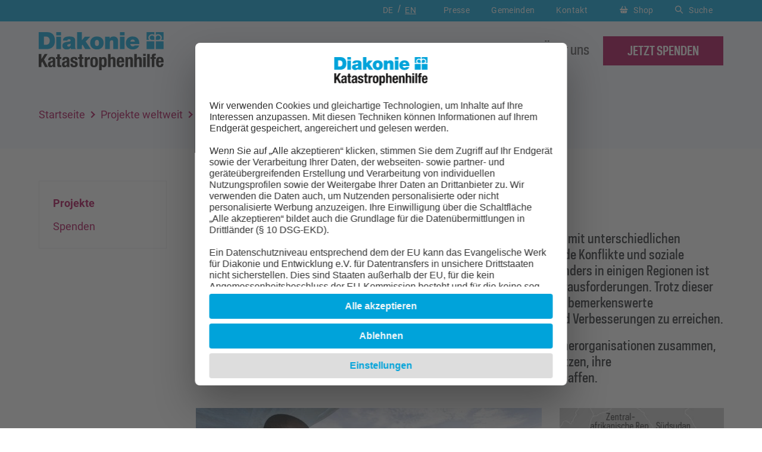

--- FILE ---
content_type: text/html; charset=utf-8
request_url: https://www.diakonie-katastrophenhilfe.de/projekte/dr-kongo
body_size: 9328
content:
<!DOCTYPE html>
<html lang="de">
<head><!-- #PLACEHOLDER_BEFORE_GTM --><!-- Google Tag Manager --><script>        window.dataLayer = window.dataLayer || [];        function gtag() {
          dataLayer.push(arguments);
        }
        // set „denied" as default for both ad and analytics storage, as well as ad_user_data and ad_personalization,
        gtag("consent", "default", {
          ad_user_data: "denied",
          ad_personalization: "denied",
          ad_storage: "denied",
          analytics_storage: "denied",
          wait_for_update: 2000 // milliseconds to wait for update
        });</script><script
		type="text/plain"
        data-usercentrics="Google Tag Manager"
	    id="scriptGoogleTagManager">      (function(w,d,s,l,i){w[l]=w[l]||[];w[l].push({'gtm.start':
        new Date().getTime(),event:'gtm.js'});var f=d.getElementsByTagName(s)[0],
        j=d.createElement(s),dl=l!='dataLayer'?'&l='+l:'';j.async=true;j.src=
        'https://www.googletagmanager.com/gtm.js?id='+i+dl;f.parentNode.insertBefore(j,f);
      })
      (window,document,'script','dataLayer','GTM-W773MR5');</script><!-- End Google Tag Manager -->

<meta charset="utf-8">
<!-- 
	This website is powered by TYPO3 - inspiring people to share!
	TYPO3 is a free open source Content Management Framework initially created by Kasper Skaarhoj and licensed under GNU/GPL.
	TYPO3 is copyright 1998-2025 of Kasper Skaarhoj. Extensions are copyright of their respective owners.
	Information and contribution at https://typo3.org/
-->


<link rel="icon" href="/_assets/ae55d6236701f0e7202fd6742da745ab/Icons/favicon.ico" type="image/vnd.microsoft.icon">
<title>DR Kongo - Diakonie Katastrophenhilfe</title>
<meta name="generator" content="TYPO3 CMS">
<meta name="description" content="Die Diakonie Katastrophenhilfe ist seit langem in der DR Kongo aktiv und setzt sich für die häufig schutzlos ausgelieferten Zivilisten ein.">
<meta name="robots" content="INDEX,FOLLOW">
<meta name="viewport" content="width=device-width, initial-scale=1.0">
<meta property="og:type" content="website">
<meta property="og:url" content="https://www.diakonie-katastrophenhilfe.de/projekte/dr-kongo">
<meta property="og:title" content="DR Kongo">
<meta property="og:image" content="https://www.diakonie-katastrophenhilfe.de/fileadmin/_processed_/7/0/csm_DKH_DR-Kongo_Hunger_Gutscheine_Uebergabe-Tiere-02.5_05837e01e5.jpg">
<meta property="og:image:url" content="https://www.diakonie-katastrophenhilfe.de/fileadmin/_processed_/7/0/csm_DKH_DR-Kongo_Hunger_Gutscheine_Uebergabe-Tiere-02.5_05837e01e5.jpg">
<meta property="og:image:width" content="2000">
<meta property="og:image:height" content="1050">
<meta property="og:image:type" content="image/jpeg">
<meta name="twitter:title" content="DR Kongo">
<meta name="twitter:card" content="summary_large_image">
<meta name="twitter:site" content="@diakoniekh">
<meta name="twitter:creator" content="@diakoniekh">
<meta name="theme-color" content="#00a3da">


<link rel="stylesheet" href="/_assets/948410ace0dfa9ad00627133d9ca8a23/Css/Basic.css?1762244418" media="all">
<link rel="stylesheet" href="/_assets/ae55d6236701f0e7202fd6742da745ab/StyleSheets/vendor.min.css?1762244410" media="all">
<link rel="stylesheet" href="/_assets/ae55d6236701f0e7202fd6742da745ab/StyleSheets/styles.min.css?1762244410" media="all">
<link rel="stylesheet" href="/_assets/ae55d6236701f0e7202fd6742da745ab/StyleSheets/print.min.css?1762244410" media="print">
<link rel="stylesheet" href="/_assets/ae55d6236701f0e7202fd6742da745ab/StyleSheets/exit_intent.min.css?1762244410" media="all">



<script src="/_assets/ae55d6236701f0e7202fd6742da745ab/Dist/as-modern.js?1762244410" type="module"></script>
<script src="/_assets/ae55d6236701f0e7202fd6742da745ab/Dist/as-legacy.js?1762244410" nomodule="nomodule"></script>
<script>
/*<![CDATA[*/
/*TS_inlineJS*/
        var aslUrlSelectors = ["https://www.diakonie-katastrophenhilfe.de/projekte"];

/*]]>*/
</script>
<script>
    var currentPage="201";
    const asTemplateResourcePath="/_assets/ae55d6236701f0e7202fd6742da745ab/";
</script>

<script
        type="text/plain" data-usercentrics="Sentry"
        id="scriptSentry"
        src="https://js-de.sentry-cdn.com/4fb60b68e78dfc84ae6410009fa00962.min.js" crossorigin="anonymous">
        Sentry.onLoad(function() {
          Sentry.init({
            tracesSampleRate: 0.1,
            replaysSessionSampleRate: 0.0,
    		replaysOnErrorSampleRate: 0.0,
          });
        });
      </script>        <link rel="preconnect" href="//api.usercentrics.eu">        <link rel="preconnect" href="//web.cmp.usercentrics.eu"><link rel="preload" href="//web.cmp.usercentrics.eu/ui/loader.js" as="script">
        <script id="usercentrics-cmp" data-settings-id="CdZms07aS" src="https://web.cmp.usercentrics.eu/ui/loader.js" async></script>
<link rel="canonical" href="https://www.diakonie-katastrophenhilfe.de/projekte/dr-kongo"/>
</head>
<body data-pid="201">







<header class="header"><div class="header__top"><div class="container"><div class="row"><div class="col-12 text-right"><div class="nav nav--lang"><ul><li class="active"><a href="/" class="current" title="Deutsch"><span class="d-none d-lg-block">DE</span><span class="d-block d-lg-none">Deutsch</span></a></li><li><a href="/en/home" title="Englisch"><span class="d-none d-lg-block">EN</span><span class="d-block d-lg-none">English</span></a></li></ul></div><div class="nav nav--service"><ul><li><a href="/presse" title="Presse" role="button">
        

    Presse
    </a></li><li><a href="/gemeinden" title="Gemeinden" role="button">
        

    Gemeinden
    </a></li><li><a href="/kontakt" title="Kontakt" role="button">
        

    Kontakt
    </a></li></ul></div><div class="header-buttons"><a href="/shop" title="Shop" class="btn btn--shop" target="_blank"><i class="icon icon--basket"></i>Shop</a><a href="#" class="btn btn--search"><i class="icon icon--search"></i>Suche</a></div></div></div></div></div><div class="header__main-nav bg-clr-14"><div class="header__search-form-block"><div class="container h-100"><div class="row h-100 align-items-center"><div class="col-12 text-center"><form id="searchbox" method="post" action="/suche?tx_asaddsearch_Result%5Baction%5D=list&amp;tx_asaddsearch_Result%5Bcontroller%5D=Result&amp;cHash=af7833c375e180767f81961c5c577607" class="form form--search"><input type="hidden" value="utf-8" name="cs"><input type="hidden" value="" name="fm"><input type="hidden" value="off" name="gr"><input type="hidden" value="" name="np"><input type="hidden" value="10" name="ps"><input type="hidden" value="https://www.diakonie-katastrophenhilfe.de" name="ul"><label for="q" class="hide">Suche nach:</label><input autocomplete="off" placeholder="Projekte, Themen,..." name="tx_asaddsearch_result[q]" id="q" type="text"><button type="submit" class="btn btn--default"><span class="d-none d-lg-block">jetzt suchen</span><span class="sr-only d-lg-none">jetzt suchen</span></button></form></div></div></div></div><div class="container"><div class="row align-items-center header__main-nav-row"><div class="col-6 col-lg-2 col-xl-3"><a href="/" class="logo"><img class="logo" title="Zur Startseite" src="/_assets/ae55d6236701f0e7202fd6742da745ab/Images/logo.svg" width="397" height="122" alt="" /></a></div><div class="col-6 col-lg-10 col-xl-9 text-right position-static"><div class="navigations-wrapper"><div class="d-block d-lg-none text-center"><form id="searchbox" method="post" action="/suche?tx_asaddsearch_Result%5Baction%5D=list&amp;tx_asaddsearch_Result%5Bcontroller%5D=Result&amp;cHash=af7833c375e180767f81961c5c577607" class="form form--search"><input type="hidden" value="utf-8" name="cs"><input type="hidden" value="" name="fm"><input type="hidden" value="off" name="gr"><input type="hidden" value="" name="np"><input type="hidden" value="10" name="ps"><input type="hidden" value="https://www.diakonie-katastrophenhilfe.de" name="ul"><label for="q" class="hide">Suche nach:</label><input autocomplete="off" placeholder="Projekte, Themen,..." name="tx_asaddsearch_result[q]" id="q" type="text"><button type="submit" class="btn btn--default"><span class="d-none d-lg-block">jetzt suchen</span><span class="sr-only d-lg-none">jetzt suchen</span></button></form></div><nav class="nav nav--main"><ul><li class="active no-panel"><a href="/projekte"><i class="icon"></i>Projekte weltweit
    </a><div id="c4167" class="flyout flyout-teaser_automated"><div class="flyout__content"><h5>Projekte weltweit</h5><div class="row mt-4"><div class="col-12 col-lg-4 mb-3 mb-lg-0"><div class="teaser teaser--flyout-1"><a href="/projekte/hunger-in-afrika" target="_top" class="teaser--flyout-1__thumbnail covered"><img fetchpriority="low" alt="project thumbnail" loading="lazy" src="/fileadmin/_processed_/b/b/csm_IMG_9990_1219c91ba5.jpg" width="200" height="134" /></a><div class="teaser--flyout-1__short-inf"><a href="/projekte/hunger-in-afrika" target="_top">

                
                    Hunger in Afrika
                  

              </a><span class="location">länderübergreifend</span></div></div><div class="teaser teaser--flyout-1"><a href="/spende/ukraine" target="_top" class="teaser--flyout-1__thumbnail covered"><img fetchpriority="low" alt="project thumbnail" loading="lazy" src="/fileadmin/_processed_/0/5/csm_TAD_9464_e246407ad5.jpg" width="200" height="134" /></a><div class="teaser--flyout-1__short-inf"><a href="/spende/ukraine" target="_top">

                
                    Spenden: Ukraine-Krieg
                  

              </a><a href="/spende/ukraine"><span class="location">Ukraine</span></a></div></div></div><div class="col-12 col-lg-4 mb-3 mb-lg-0"><div class="teaser teaser--flyout-1"><a href="/projekte/flut-deutschland" target="_top" class="teaser--flyout-1__thumbnail covered"><img fetchpriority="low" alt="project thumbnail" loading="lazy" src="/fileadmin/_processed_/f/2/csm_248335583_1__f46a8b135f.jpg" width="200" height="134" /></a><div class="teaser--flyout-1__short-inf"><a href="/projekte/flut-deutschland" target="_top">

                
                    Unterstützung nach dem Hochwasser 2021
                  

              </a><a href="/projekte/deutschland"><span class="location">Deutschland</span></a></div></div><div class="teaser teaser--flyout-1"><a href="/projekte/afghanistan-erdbeben" target="_top" class="teaser--flyout-1__thumbnail covered"><img fetchpriority="low" alt="project thumbnail" loading="lazy" src="/fileadmin/_processed_/b/c/csm_Erdbeben_Afghanistan_2023_108d8c0907.jpg" width="200" height="134" /></a><div class="teaser--flyout-1__short-inf"><a href="/projekte/afghanistan-erdbeben" target="_top">

                
                    Nothilfe für Erdbebenopfer
                  

              </a><a href="/projekte/afghanistan"><span class="location">Afghanistan</span></a></div></div></div><div class="col-12 col-lg-4 mb-3 mb-lg-0"></div></div><div class="row mt-2 mt-lg-4"><div class="col-12"><a href="/projekte" class="btn btn--ghost">
            
                Weitere Projekte anzeigen
              
            <i class="arrow-right"></i></a></div></div></div></div></li><li class=""><a href="/themen"><i class="icon"></i>Unsere Themen
    </a><div class="flyout"><div class="flyout__content"><div class="row"><div class="col-12 col-lg-4 mt-4 mt-lg-0"><div class="main-link"><a href="/themen">Übersicht</a></div><div data-mh="flyout-list-title-gr"><h5>Wir helfen bei</h5></div><div class="mt-2 mt-lg-4"><ul><li><a href="/themen/cholera">Cholera</a></li><li><a href="/themen/duerre-hunger">Dürre</a></li><li><a href="/themen/ebola">Ebola</a></li><li><a href="/themen/erdbeben">Erdbeben</a></li><li><a href="/themen/flucht">Flucht</a></li><li><a href="/themen/hunger">Hunger</a></li><li><a href="/themen/kaelte">Kälte</a></li><li><a href="/themen/krieg-und-konflikt">Krieg und Konflikt</a></li><li><a href="/themen/sturm">Sturm</a></li><li><a href="/themen/tsunami">Tsunami</a></li><li><a href="/themen/ueberschwemmung">Überschwemmung</a></li><li><a href="/themen/vulkanausbruch">Vulkanausbruch</a></li></ul></div></div><div class="col-12 col-lg-4 mt-4 mt-lg-0"><div data-mh="flyout-list-title-gr"><h5>So helfen wir</h5></div><div class="mt-2 mt-lg-4"><ul><li><a href="/themen/geldtransfer">Geldtransfer</a></li><li><a href="/themen/humanitaere-hilfe">Humanitäre Hilfe</a></li><li><a href="/themen/katastrophenvorsorge">Katastrophenvorsorge</a></li><li><a href="/themen/lokalisierung">Lokalisierung</a></li><li><a href="/themen/nahrungsmittel">Nahrungsmittel</a></li><li><a href="/themen/saatgut">Saatgut</a></li><li><a href="/themen/soforthilfe">Soforthilfe</a></li><li><a href="/themen/wasser-und-hygiene">Wasser und Hygiene</a></li><li><a href="/themen/wiederaufbau">Wiederaufbau</a></li><li><a href="/themen/zelte-und-werkzeug">Zelte und Werkzeug</a></li></ul></div></div><div class="col-12 col-lg-4 mt-4 mt-lg-0"><div id="c14" class="frame frame-default frame-type-html frame-layout-0"><div class="teaser teaser--flyout-2"><div class="text-center"><h5>Katastrophenhilfe in Deutschland</h5></div><div class="row mt-4"><div class="col-5" style="filter: grayscale(100%)"><img
        src="/fileadmin/Mediapool/20_unsere-themen/Katastrophenhilfe_Deutschland/thumbanil_kat_flyout.JPG"
        alt="Flyer" loading="lazy" fetchpriority="low"
      /></div><div class="col-7"><p>
      Auch in Deutschland nimmt das Risiko von klimabedingten Katastrophen zu. Vorsorge kann Leben retten.
      </p><a
        href="https://www.diakonie-katastrophenhilfe.de/themen/katastrophenhilfe-deutschland"
        target="_top"
        class="link link--default"
        >Mehr</a
      ></div></div></div></div></div></div><div class="row mt-2 mt-lg-4"><div class="col-12"><a href="/themen" class="btn btn--ghost">
            Weitere Themen anzeigen <i class="arrow-right"></i></a></div></div></div></div></li><li class=""><a href="/spende"><i class="icon"></i>Spenden
    </a><div class="flyout"><div class="flyout__content"><div class="row"><div class="col-12 col-lg-4 mt-4 mt-lg-0"><div class="main-link"><a href="/spende">Übersicht</a></div><div data-mh="flyout-list-title-gr"><h5>Ihre Spendenmöglichkeiten</h5></div><div class="mt-2 mt-lg-4"><ul><li><a href="/spenden/spenden.php">Online spenden</a></li><li><a href="/spende/foerdermitglied-werden">Fördermitglied werden</a></li><li><a href="/spende/geschenk-foerdermitgliedschaft">Fördermitgliedschaft verschenken</a></li><li><a href="/spende/spendenkonto">Spendenkonto</a></li><li><a href="/spende/persoenliche-anlaesse">Feierliche Anlässe</a></li><li><a href="/spende/kondolenzspende">Kondolenzspende</a></li><li><a href="/spende/grosse-spende">Große Spende</a></li></ul></div></div><div class="col-12 col-lg-4 mt-4 mt-lg-0"><div data-mh="flyout-list-title-gr"><h5>So helfen Sie als ...</h5></div><div class="mt-2 mt-lg-4"><ul><li><a href="/spende/privatperson">Privatperson</a></li><li><a href="/spende/kirchengemeinde">Kirchengemeinde</a></li><li><a href="/spende/jugendliche-schule">Jugendliche / Schule</a></li><li><a href="/spende/verein-gruppe-organisation">Verein / Gruppe / Organisation</a></li><li><a href="/spende/unternehmen">Unternehmen</a></li><li><a href="/spende/stiften">Stiftung</a></li></ul></div></div><div class="col-12 col-lg-4 mt-4 mt-lg-0"><div id="c1358" class="frame frame-default frame-type-html frame-layout-0"><div class="teaser teaser--flyout-2"><div class="text-center"><h5>Netzwerk und Transparenz</h5></div><div class="row mt-3"><div class="col-12 mb-3"><p>
        Ihre Spende kommt an - seit 1993 bescheinigt uns das DZI-Gütesiegel den
        vertrauensvollen Umgang mit Spendengeldern.
      </p></div><div class="col-12 col-md-4" style="filter: grayscale(100%)"><img
        src="/fileadmin/as_template/99_Entwicklung/Icons/DZI-Spenden-Siegel_Druck.svg"
        alt="Logo DZI-Spendensiegel" loading="lazy" fetchpriority="low"
      /></div><div class="col-12 col-md-8 mt-2" style="filter: grayscale(100%)"><div class="row h-100"><div class="col-12"><img
            src="/fileadmin/as_template/99_Entwicklung/Icons/Transparente_Zivilgesellschaft.svg"
            alt="Logo Transparente Zivilgesellschaft" loading="lazy" fetchpriority="low"
          /></div><div class="col-12 col-sm-6 mt-2" style="filter: grayscale(100%)"><img
            src="/fileadmin/as_template/99_Entwicklung/Icons/BfdW_Logo_Footer.svg"
            alt="Logo Brot für die Welt" loading="lazy" fetchpriority="low"
          /></div><div class="col-12 col-sm-6 mt-2" style="filter: grayscale(100%)"><img
            src="/fileadmin/as_template/99_Entwicklung/Icons/actallianz.svg"
            alt="Logo Act Alliance" loading="lazy" fetchpriority="low"
          /></div></div></div></div></div></div></div></div><div class="row mt-2 mt-lg-4"><div class="col-12"><a href="/spende" class="btn btn--ghost">
            Spendenmöglichkeiten anzeigen <i class="arrow-right"></i></a></div></div></div></div></li><li class=""><a href="/ueber-uns"><i class="icon"></i>Über uns
    </a><div class="flyout"><div class="flyout__content"><div class="row"><div class="col-12 col-lg-4 mt-4 mt-lg-0"><div class="main-link"><a href="/ueber-uns">Übersicht</a></div><div data-mh="flyout-list-title-gr"><h5>Diakonie Katastrophenhilfe</h5></div><div class="mt-2 mt-lg-4"><ul><li><a href="/ueber-uns">Über uns</a></li><li><a href="/ueber-uns#c329">Wie wir arbeiten</a></li><li><a href="/ueber-uns#c5307">Finanzen und Transparenz</a></li><li><a href="/ueber-uns#c554">Organisation</a></li><li><a href="/ueber-uns#c3200">Unsere Strategie</a></li><li><a href="/ueber-uns#c322">Unser Netzwerk</a></li><li><a href="/ueber-uns#c3498">FAQ - Fragen und Antworten</a></li></ul></div></div><div class="col-12 col-lg-4 mt-4 mt-lg-0"><div data-mh="flyout-list-title-gr"></div><div class="mt-2 mt-lg-4"><ul><li><a href="/ueber-uns#c2299">Stellenangebote</a></li><li><a href="/ueber-uns#c223">Kontakt</a></li></ul></div></div><div class="col-12 col-lg-4 mt-4 mt-lg-0"><div id="c5342" class="frame frame-default frame-type-html frame-layout-0"><div class="teaser teaser--flyout-2"><div class="text-center"><h5>Zahlen und Fakten</h5></div><div class="row mt-4"><div class="col-5" style="filter: grayscale(100%)"><img
        src="/fileadmin/Mediapool/Dateien/Jahresbericht_2024/cover_jb_klein.JPG"
        alt="Flyer" loading="lazy" fetchpriority="low"
      /></div><div class="col-7"><p>
       In unserem Jahresbericht zeigen wir Ihnen, wie wir arbeiten und was mit den Spenden geschieht, die Sie uns anvertrauen.
      </p><a
        href="https://www.diakonie-katastrophenhilfe.de/ueber-uns/finanzen"
        target="_top"
        class="link link--default"
        >Jahresbericht</a
      ></div></div></div></div></div></div><div class="row mt-2 mt-lg-4"></div></div></div></li></ul></nav><div class="d-block d-lg-none"><div class="nav nav--lang"><ul><li class="active"><a href="/" class="current" title="Deutsch"><span class="d-none d-lg-block">DE</span><span class="d-block d-lg-none">Deutsch</span></a></li><li><a href="/en/home" title="Englisch"><span class="d-none d-lg-block">EN</span><span class="d-block d-lg-none">English</span></a></li></ul></div><div class="header-buttons"><a href="/shop" title="Shop" class="btn btn--shop" target="_blank"><i class="icon icon--basket"></i>Shop</a><a href="#" class="btn btn--search"><i class="icon--search"></i>Suche</a></div><div class="nav nav--service"><ul><li><a href="/presse" title="Presse" role="button">
        

    Presse
    </a></li><li><a href="/gemeinden" title="Gemeinden" role="button">
        

    Gemeinden
    </a></li><li><a href="/kontakt" title="Kontakt" role="button">
        

    Kontakt
    </a></li></ul></div></div></div><a href="/spenden/spenden.php" class="btn btn--default"><span class="d-none d-lg-block">jetzt spenden</span><span class="d-block d-lg-none">spenden</span></a><a href="javascript:void(0);" class="btn btn--burger"><span class="sr-only">Menü öffnen</span><span></span></a></div></div></div></div></header><section class="breadcrumb-section"><div class="container"><div class="row"><div class="col-12"><div class="b-breadcrumb"><ul><li><a href="/">Startseite</a></li><li class="show-on-mobile"><a href="/projekte">Projekte weltweit</a></li><li class="show-on-mobile">
                                    
                                            DR Kongo
                                        
                                </li></ul></div></div></div></div></section><main class="mt-5"><div class="container"><div class="row"><div class="col-12 col-lg-3 sidebar-container"><aside class="sidebar d-none d-lg-block"><nav><ul><li><a href="#c501" class="active">

                            Projekte

                        </a></li><li><a href="#c1709">

                            
                                    Spenden
                                

                        </a></li></ul></nav></aside><aside class="sidebar--mobile d-block d-lg-none"><nav class="sub-nav-container"><button class="sub-nav-toggle btn"><span>
                Inhalte der Seite
                </span><svg xmlns="http://www.w3.org/2000/svg" width="10" height="15" viewBox="0 0 10 15" fill="currentColor"><path fill="currentColor" d="M10 7.5c0 .161-.061.3-.183.419l-7.163 6.904A.605.605 0 0 1 2.22 15a.605.605 0 0 1-.434-.177L.183 13.28a.562.562 0 0 1-.183-.42c0-.16.061-.3.183-.418L5.31 7.5.183 2.559A.562.562 0 0 1 0 2.14c0-.161.061-.3.183-.419L1.786.177A.605.605 0 0 1 2.22 0c.167 0 .312.059.434.177L9.817 7.08A.562.562 0 0 1 10 7.5Z"/></svg></button><div class="sub-nav-box"><ul class="sub-nav"><li><a href="#c501" class="scrollto">
                                
                                        Projekte
                                    
                            </a></li><li><a href="#c1709" class="scrollto">
                                
                                        Spenden
                                    
                            </a></li></ul></div></nav></aside></div><div class="col-12 col-lg-9 content-container"><!--TYPO3SEARCH_begin--><section id="c502" class="content-line pt-0 ctype-ce_country_header"><div class="row"><div class="col-12"><div class="page-inf"><div class="page-inf__title"><h1 class="">
                
    
        Demokratische Republik Kongo
    

            </h1></div></div><div class="page-inf__text"><p>In der Demokratischen Republik Kongo leben rund 80 Millionen Menschen mit unterschiedlichen kulturellen Hintergründen. Seit Jahrzehnten prägen immer wiederkehrende Konflikte und soziale Herausforderungen die Lebensrealitäten vieler Gemeinden im Land. Besonders in einigen Regionen ist die Versorgungslage angespannt und die Wirtschaft steht vor großen Herausforderungen. Trotz dieser schwierigen Umstände zeigen zahlreiche Menschen und Gemeinschaften bemerkenswerte Widerstandsfähigkeit und Eigeninitiative, um ihren Alltag zu meistern und Verbesserungen zu erreichen.</p><p>Die Diakonie Katastrophenhilfe arbeitet seit Langem eng mit lokalen Partnerorganisationen zusammen, um gemeinsam Menschen in schwierigen Lebenssituationen zu unterstützen, ihre Handlungsmöglichkeiten zu stärken und nachhaltige Perspektiven zu schaffen.</p></div></div></div><div class="row"><div class="col-12"><div class="disaster-details"><div class="row"><div class="col-12 categories"></div></div><div class="row mt-3"><div class="col-12 col-sm-7 col-md-8"><img data-description="" alt="disaster photo 1" src="/fileadmin/_processed_/7/0/csm_DKH_DR-Kongo_Hunger_Gutscheine_Uebergabe-Tiere-02.5_d89a9bfac4.jpg" width="582" height="295" /><div class="copyright">Christoph Püschner / Diakonie Katastrophenhilfe</div></div><div class="col-12 col-sm-5 col-md-4"><img src="/fileadmin/_processed_/8/d/csm_DKH_Karte_DRKongo_363x390px_2019_de_e33a35d061.png" width="275" height="295" alt="" /></div></div></div></div></div></section><section id="c501" class="content-line pt-0" id="c501"><div class="row justify-content-center"><div class="col-12 col-md-10 col-lg-8 text-center"><div class="content-line__title content-line__title--dark "><h2 class=""><b>Projekte</b> in der DR Kongo
    

            </h2></div></div></div><div class="row justify-content-center"><div class="col-12 col-md-11"><div class="row"><div class="col-12 col-md-6 my-4"><div class="teaser teaser--project bg-clr-14"><a href="/projekte/dr-kongo-hunger" target="_top" class="teaser--project__thumbnail"><img fetchpriority="low" alt="Projekt Bild" loading="lazy" src="/fileadmin/_processed_/5/3/csm_Image4_9b1539a62f.jpeg" width="400" height="280" /></a><div class="teaser--project__short-info"><div class="teaser--project__status activated">
                        Wir sind vor Ort aktiv
                        <a href="javascript:void(0);" class="link link--notification" title="Information anzeigen"><div class="message"><h6>Wir sind vor Ort aktiv</h6><p>Gemeinsam mit unseren lokalen Partnerorganisationen leisten wir Hilfe.</p></div><span class="triangle"></span></a></div><h6>
                  
                      Gegen den Hunger
                    
                </h6><div class="mt-2"><a href="/themen/krieg-und-konflikt"><span class="disaster"><img fetchpriority="low" class="distater-icon" loading="lazy" src="/fileadmin/Mediapool/110_icons/icon_konflikt.svg" width="80" height="92" alt="" />
                              
                            
                            Krieg und Konflikt
                          </span></a><a href="/projekte/dr-kongo"><span class="place">DR Kongo</span></a></div><div class="mt-3"><p>In der Demokratischen Republik Kongo herrscht Hunger. Grund sind Konflikte und Vertreibungen. So hilft die Diakonie Katastrophenhilfe den Menschen vor Ort.</p></div><div class="mt-4"><a href="/projekte/dr-kongo-hunger" target="_top" class="btn btn--ghost">
                    Projekt ansehen<i class="arrow-right"></i></a></div></div></div></div><div class="col-12 col-md-6 my-4"><div class="teaser teaser--project bg-clr-14"><a href="/projekte/dr-kongo-sexualisierte-gewalt" target="_top" class="teaser--project__thumbnail"><img fetchpriority="low" alt="Projekt Bild" loading="lazy" src="/fileadmin/_processed_/f/5/csm_AGENT_ODAF_1d9568a76f.jpg" width="400" height="267" /></a><div class="teaser--project__short-info"><div class="teaser--project__status success">
                        Projekt beendet
                        <a href="javascript:void(0);" class="link link--notification" title="Information anzeigen"><div class="message"><h6>Projekt beendet</h6><p>Dieses Projekt ist bereits abgeschlossen. Damit Sie sich ein umfassendes Bild unserer Arbeit verschaffen können, wird es weiterhin auf unserer Seite dargestellt.</p></div><span class="triangle"></span></a></div><h6>
                  
                      Hilfe nach sexualisierter Gewalt
                    
                </h6><div class="mt-2"><a href="/themen/krieg-und-konflikt"><span class="disaster"><img fetchpriority="low" class="distater-icon" loading="lazy" src="/fileadmin/Mediapool/110_icons/icon_konflikt.svg" width="80" height="92" alt="" />
                              
                            
                            Krieg und Konflikt
                          </span></a><a href="/projekte/dr-kongo"><span class="place">DR Kongo</span></a></div><div class="mt-3"><p>Frauen und Mädchen leben extrem gefährlich im Kongo. Vergewaltigungen sind in den vielen Konflikten dort eine übliche Waffe. Wir helfen den Opfern.</p></div><div class="mt-4"><a href="/projekte/dr-kongo-sexualisierte-gewalt" target="_top" class="btn btn--ghost">
                    Projekt ansehen<i class="arrow-right"></i></a></div></div></div></div></div></div></div></section><div id="c1709" class="frame frame-default frame-type-shortcut frame-layout-0"><section class="content-line ctype-ce_donation_box" id="c494"><div class="row"><div class="col-12"><div id="donate-anchor" class="what-you-can-do"><div class="what-you-can-do__title text-center"><h2 class="">
                
    
        Was <b>Sie</b> tun können
    

            </h2></div><div class="what-you-can-do__descr"><p>Um den Betroffenen zur Seite zu stehen und lebensnotwendige Hilfe in Krisengebieten weltweit leisten zu können, sind wir auf Ihre Unterstützung angewiesen. Wir sind für die Menschen da, auch wenn die Katastrophen keine oder nur wenig mediale Aufmerksamkeit erfahren. Damit wir weiterhin schnell und unkompliziert dort helfen können, wo die Not am Größten ist, sind wir auf freie Spenden angewiesen. Ihre zweckungebundene Spende hilft uns, im Notfall sofort zu helfen und Leben zu retten.</p></div><div class="row justify-content-center"><div class="col-12 col-md-10"><div id="donate-block-494" class="donate-block text-center layout-0" data-storage="387,511" data-recursive="0"><div class="donate-block__form w-100"><form action="/spenden/spenden.php" method="get"><div class="tabs"><div class="donate-block__radio-wrapper radio-single"><input type="radio" id="donate-1" name="i" value="0" checked class="donate-type"><label for="donate-1">Einmalig</label></div><div class="donate-block__radio-wrapper radio-recurring"><input type="radio" id="donate-2" name="i" value="1" class="donate-type"><label for="donate-2">Regelmäßig</label><a href="#" class="link link--notification"><div class="message"><h2>Was <b>Sie</b> tun können</h2><p>Sie können im nächsten Schritt wählen, ob Sie monatlich, vierteljährlich, halbjährlich oder jährlich spenden wollen.</p><p>Nach Abschluss eines Projekts werden die Spendengelder für Katastrophen weltweit verwendet. So helfen Sie dort, wo die Not am größten ist.</p></div><span class="triangle"></span></a></div></div><div class="tabs-content"><div class="my-3"><input type="text" name="s" class="donate-value" /><label>Euro für</label><select class="donate-block__keyword-select" name="p"><option value="F-DK0002" selected="1" data-set="52">
                                                                    Katastrophenhilfe weltweit
                                                                </option><option value="F-DK0025" data-set="74">
                                                                    Sturmhilfe Karibik
                                                                </option><option value="F-DK0255" data-set="59">
                                                                    Nahost-Konflikt
                                                                </option><option value="F-DK0076" data-set="37">
                                                                    Ukraine-Krise
                                                                </option><option value="F-DK0295" data-set="70">
                                                                    Erdbebenhilfe Afghanistan
                                                                </option><option value="F-DK0032" data-set="57">
                                                                    Flüchtlingshilfe weltweit
                                                                </option><option value="F-DK0102" data-set="16">
                                                                    Hungerhilfe Afrika
                                                                </option><option value="F-DK0229" data-set="50">
                                                                    Hunger weltweit
                                                                </option><option value="F-DK0052" data-set="68">
                                                                    Nothilfe DR Kongo
                                                                </option><option value="F-DK0044" data-set="1">
                                                                    Sudan-Krise
                                                                </option><option value="F-DK0230" data-set="71">
                                                                    Südostasien Nothilfe
                                                                </option></select></div><div class="range-wrapper range-wrapper-1" data-tab-id="donate-1"><input
                                                    type="range"
                                                    data-range-for="donate-1"
                                                    name="donate-1-range"
                                                    min=""
                                                    max=""
                                                    step="1"
                                                    value=""
                                                    labels="" /></div><div class="range-wrapper range-wrapper-2" data-tab-id="donate-2"><input
                                                    type="range"
                                                    data-range-for="donate-2"
                                                    name="donate-2-range"
                                                    min=""
                                                    max=""
                                                    step="1"
                                                    value=""
                                                    labels="" /></div><div class="mt-5 mb-3 donate-text"><div class="donate-text-wrapper-1"></div><div class="donate-text-wrapper-2"></div></div></div><div class="my-4"><button type="submit" class="btn btn--default">
                                            jetzt spenden & helfen
                                        </button></div><input type="hidden" name="utm_content" value="pbox-72" /></form><div class="dzi-block d-flex align-items-center text-left"><img alt="DZI logo" src="/_assets/ae55d6236701f0e7202fd6742da745ab/Images/KNH85958_354x540_354x540_0x0.svg" width="41" height="59" /><p>Ihre Spende kommt an - seit 1993 werden wir jedes Jahr erneut mit dem DZI-Spendensiegel ausgezeichnet. Wir achten auf Transparenz, damit Sie einen <a href="/ueber-uns#c316">Überblick über unsere Ausgaben</a> haben.</p></div></div></div></div></div></div></div></div></section></div><!--TYPO3SEARCH_end--></div></div></div></main><section id="footer-info" class="content-line content-line--before-footer"><div class="container"><div class="row"><div class="col-12 col-md-6 my-3 my-lg-0"><div class="teaser teaser--1"><div class="teaser--1__bg covered"><img fetchpriority="low" alt="teaser background" loading="lazy" src="/_assets/ae55d6236701f0e7202fd6742da745ab/Images/Dummy/footer-newsletter.webp" width="0" height="0" /></div><div class="teaser--1__content"><h5>Newsletter erhalten</h5><p>Aktuelle Ereignisse und Projektfortschritte</p><form method="post" action="/newsletter"><input type="email" placeholder="E-Mail-Adresse" id="email" name="email"
                                   onfocus="this.placeholder = ''" onblur="this.placeholder = 'E-Mail-Adresse'" /><button type="submit" class="btn btn--default">
                                ANMELDEN
                            </button></form></div></div></div><div class="col-12 col-md-6 my-3 my-lg-0"><div class="teaser teaser--1"><div class="teaser--1__bg covered"><img fetchpriority="low" alt="teaser background" loading="lazy" src="/_assets/ae55d6236701f0e7202fd6742da745ab/Images/Dummy/footer-spenden.webp" width="0" height="0" /></div><div class="teaser--1__content"><h5>Jetzt spenden &amp; helfen</h5><p>Unterstützen Sie unsere Arbeit</p><a href="/spenden/spenden.php" class="btn btn--default">
                            Jetzt spenden
                        </a></div></div></div></div></div></section><footer class="footer"><div class="container"><div class="row"><div class="col-12"><div class="top-block"><div class="row"><div class="col-12 col-md-3"><p><b>Diakonie Katastrophenhilfe <br>IBAN: <span style="margin-right: 0.2em;">DE68</span><span style="margin-right: 0.2em;">5206</span><span style="margin-right: 0.2em;">0410</span><span style="margin-right: 0.2em;">0000</span><span style="margin-right: 0.2em;">5025</span><span style="margin-right: 0.2em;">02</span><br>BIC: GENODEF1EK1</b></p><div class="d-block"><button id="copy-iban" class="btn">IBAN kopieren</button><div class="IBAN-feedback">kopiert</div></div><div id="iban-copy">DE68520604100000502502</div></div><div class="col-12 col-md-9"><p>Ihre Spende an die Diakonie Katastrophenhilfe können Sie von der Steuer absetzen. Das Evangelische Werk für Diakonie und Entwicklung e.V. ist unter der Steuernummer 27/027/37515 als gemeinnützige Organisation anerkannt und von der Körperschaftssteuer befreit.<br></p></div></div></div></div></div><div class="row"><div class="col-12"><div class="middle-block"><div class="row"><div class="col-12 col-md-4 col-lg-3"><a href="/" class="logo"><img data-description="" fetchpriority="low" title="Zur Startseite der Diakonie Katastrophenhilfe" alt="Logo Diakonie Katastrophenhilfe" loading="lazy" src="/fileadmin/as_template/99_Entwicklung/Logos/logo-diakonie-katastrophenhilfe.svg" width="397" height="122" /></a><ul class="socials-list"><li><a href="https://de-de.facebook.com/diakonie.katastrophenhilfe" target="_blank" rel="noreferrer" title="Link zur Facebookseite" class="social social--fb">https://de-de.facebook.com/diakonie.katastrophenhilfe</a></li><li><a href="http://www.instagram.com/diakoniekatastrophenhilfe/" target="_blank" rel="noreferrer" class="social social--ig">http://www.instagram.com/diakoniekatastrophenhilfe/</a></li><li><a href="https://bsky.app/profile/diakoniekh.bsky.social" target="_blank" rel="noreferrer" class="social social--bs">https://bsky.app/profile/diakoniekh.bsky.social</a></li><li><a href="https://www.youtube.com/user/katastrophenhilfeDE" target="_blank" rel="noreferrer" title="Link zur Youtubeseite" class="social social--yt">https://www.youtube.com/user/katastrophenhilfeDE</a></li><li><a href="https://de.linkedin.com/company/diakonie-katastrophenhilfe" target="_blank" rel="noreferrer" class="social social--li">https://de.linkedin.com/company/diakonie-katastrophenhilfe</a></li></ul></div><div class="col-12 col-lg-9"><div class="row mt-5 mt-lg-0"><div class="col-12 col-md-3 footer-nav-col"><div class="main-link"><a href="/projekte">Projekte weltweit</a></div><ul><li><a href="/projekte">Wir sind weltweit aktiv:</a></li></ul><a href="/projekte" class="link link--default">Projekte anzeigen</a></div><div class="col-12 col-md-3 footer-nav-col"><div class="main-link"><a href="/themen">Unsere Themen</a></div><ul><li><a href="/themen/duerre-hunger">Dürre</a></li><li><a href="/themen/erdbeben">Erdbeben</a></li><li><a href="/themen/krieg-und-konflikt">Krieg und Konflikt</a></li><li><a href="/themen/sturm">Sturm</a></li><li><a href="/themen/ueberschwemmung">Überschwemmung</a></li></ul><a href="/themen" class="link link--default">Themen anzeigen</a></div><div class="col-12 col-md-3 footer-nav-col"><div class="main-link"><a href="/spende">Spenden</a></div><ul><li><a href="/spenden/spenden.php">Online spenden</a></li><li><a href="/spende/foerdermitglied-werden">Fördermitglied werden</a></li><li><a href="/spende/spendenkonto">Spendenkonto</a></li><li><a href="/spende/persoenliche-anlaesse">Feierliche Anlässe</a></li><li><a href="/spende/kondolenzspende">Kondolenzspende</a></li><li><a href="/spende/grosse-spende">Große Spende</a></li></ul><a href="/spende" class="link link--default">Mehr anzeigen</a></div><div class="col-12 col-md-3 footer-nav-col"><div class="main-link"><a href="/ueber-uns">Über uns</a></div><ul><li><a href="/ueber-uns">Über uns</a></li><li><a href="/ueber-uns#c329">Wie wir arbeiten</a></li><li><a href="/ueber-uns#c3113">Finanzen und Transparenz</a></li><li><a href="/ueber-uns#c554">Organisation</a></li><li><a href="/ueber-uns#c3200">Unsere Strategie</a></li><li><a href="/ueber-uns#c322">Unser Netzwerk</a></li><li><a href="/ueber-uns#c3498">FAQ</a></li></ul><a href="/ueber-uns" class="link link--default">Mehr anzeigen</a></div></div></div></div><div class="row mt-5"><div class="col-12 text-center"><a href="/spende/dzi-spendensiegel" title="DZI - Spendensiegel" class="logos-item"><img data-description="" fetchpriority="low" title="DZI" alt="logo" loading="lazy" src="/fileadmin/as_template/99_Entwicklung/Icons/DZI-Spenden-Siegel_Druck.svg" width="514" height="768" /></a><a href="/ueber-uns/initiative-transparente-zivilgesellschaft" class="logos-item"><img data-description="" fetchpriority="low" title="Transparente_Zivilgesellschaft" alt="icon" loading="lazy" src="/fileadmin/as_template/99_Entwicklung/Icons/Transparente_Zivilgesellschaft.svg" width="404" height="109" /></a><a href="/ueber-uns/netzwerk/brot-fuer-die-welt" title="BfdW" class="logos-item"><img data-description="" fetchpriority="low" alt="Logo Brot für die Welt" loading="lazy" src="/fileadmin/Mediapool/110_icons/BfdW_Schwester-Orga-Logo_dt.svg" width="1005" height="288" /></a><a href="/ueber-uns/netzwerk/act-alliance" title="Actallianz" class="logos-item"><img data-description="" fetchpriority="low" title="Actallianz" alt="icon" loading="lazy" src="/fileadmin/as_template/99_Entwicklung/Icons/actallianz.svg" width="47" height="14" /></a></div></div></div></div></div></div><div class="bottom-block"><div class="container"><div class="row"><div class="col-12 col-md-4 text-center text-md-left order-2 order-md-1"><p>
                    &copy;&nbsp;2025&nbsp;Diakonie Katastrophenhilfe
                </p></div><div class="col-12 col-md-8 text-center text-md-right order-1 order-md-2"><ul><li><a href="/impressum" title="Impressum">
        

    Impressum
    </a></li><li><a href="/datenschutz" title="Datenschutz">
        

    Datenschutz
    </a></li><li><a href="/datenschutzeinstellungen-anpassen" title="Datenschutzeinstellungen"><a href="#" onClick="UC_UI.showSecondLayer();">Datenschutzeinstellungen</a></a></li><li><a href="/barrierefreiheit" title="Barrierefreiheit">
        

    Barrierefreiheit
    </a></li><li><a href="https://www.bkms-system.com/bkwebanon/report/clientInfo?cin=zT2cJD&amp;c=-1&amp;language=ger" target="_blank" title="Hinweis-Portal">
        

    Hinweis-Portal
    </a></li></ul></div></div></div></div></footer>
<script src="/_assets/ae55d6236701f0e7202fd6742da745ab/JavaScript/vendor.min.js?1762244410"></script>
<script src="/_assets/948410ace0dfa9ad00627133d9ca8a23/JavaScript/Powermail/Form.min.js?1762244418" defer="defer"></script>
<script src="/_assets/ae55d6236701f0e7202fd6742da745ab/JavaScript/functions.min.js?1762244410"></script>
<script src="/_assets/ae55d6236701f0e7202fd6742da745ab/JavaScript/exit_intent.min.js?1762244410"></script>

<div id="scriptUTT" data-id="adv_m_176" data-script="https://utt.pm/utm/268/adv_m_176.js" data-piamedia="B7dIEuvmU3N3Z5"  data-adition="SJFe9NousWX" data-xandr="mNyhYVmpE" data-ga="HkocEodjb7"></div>
</body>
</html>

--- FILE ---
content_type: text/css
request_url: https://www.diakonie-katastrophenhilfe.de/_assets/ae55d6236701f0e7202fd6742da745ab/StyleSheets/exit_intent.min.css?1762244410
body_size: 3793
content:
/*!
 * animate.css -http://daneden.me/animate
 * Version - 3.5.1
 * Licensed under the MIT license - http://opensource.org/licenses/MIT
 *
 * Copyright (c) 2016 Daniel Eden
 */
.animated{animation-duration:1s;animation-fill-mode:both}.animated.infinite{animation-iteration-count:infinite}.animated.hinge{animation-duration:2s}.animated.bounceIn,.animated.bounceOut,.animated.flipOutX,.animated.flipOutY{animation-duration:.75s}@keyframes bounce{0%,20%,53%,80%,to{animation-timing-function:cubic-bezier(.215,.61,.355,1);-ms-transform:translateZ(0);transform:translateZ(0)}40%,43%{-ms-transform:translateY(-30px);transform:translateY(-30px)}40%,43%,70%{animation-timing-function:cubic-bezier(.755,.05,.855,.06)}70%{-ms-transform:translateY(-15px);transform:translateY(-15px)}90%{-ms-transform:translateY(-4px);transform:translateY(-4px)}}.bounce{-ms-transform-origin:bottom;transform-origin:bottom;animation-name:bounce}@keyframes flash{0%,50%,to{opacity:1}25%,75%{opacity:0}}.flash{animation-name:flash}@keyframes pulse{0%{-ms-transform:scaleX(1);transform:scaleX(1)}50%{-ms-transform:scale3d(1.05,1.05,1.05);transform:scale3d(1.05,1.05,1.05)}to{-ms-transform:scaleX(1);transform:scaleX(1)}}.pulse{animation-name:pulse}@keyframes rubberBand{0%{-ms-transform:scaleX(1);transform:scaleX(1)}30%{-ms-transform:scale(1.25,.75);transform:scale(1.25,.75)}40%{-ms-transform:scale(.75,1.25);transform:scale(.75,1.25)}50%{-ms-transform:scale(1.15,.85);transform:scale(1.15,.85)}65%{-ms-transform:scale(.95,1.05);transform:scale(.95,1.05)}75%{-ms-transform:scale(1.05,.95);transform:scale(1.05,.95)}to{-ms-transform:scaleX(1);transform:scaleX(1)}}.rubberBand{animation-name:rubberBand}@keyframes shake{0%,to{-ms-transform:translateZ(0);transform:translateZ(0)}10%,30%,50%,70%,90%{-ms-transform:translate(-10px);transform:translate(-10px)}20%,40%,60%,80%{-ms-transform:translate(10px);transform:translate(10px)}}.shake{animation-name:shake}@keyframes headShake{0%{-ms-transform:translate(0);transform:translate(0)}6.5%{-ms-transform:translate(-6px)rotateY(-9deg);transform:translate(-6px)rotateY(-9deg)}18.5%{-ms-transform:translate(5px)rotateY(7deg);transform:translate(5px)rotateY(7deg)}31.5%{-ms-transform:translate(-3px)rotateY(-5deg);transform:translate(-3px)rotateY(-5deg)}43.5%{-ms-transform:translate(2px)rotateY(3deg);transform:translate(2px)rotateY(3deg)}50%{-ms-transform:translate(0);transform:translate(0)}}.headShake{animation-name:headShake;animation-timing-function:ease-in-out}@keyframes swing{20%{-ms-transform:rotate(15deg);transform:rotate(15deg)}40%{-ms-transform:rotate(-10deg);transform:rotate(-10deg)}60%{-ms-transform:rotate(5deg);transform:rotate(5deg)}80%{-ms-transform:rotate(-5deg);transform:rotate(-5deg)}to{-ms-transform:rotate(0);transform:rotate(0)}}.swing{-ms-transform-origin:top;transform-origin:top;animation-name:swing}@keyframes tada{0%{-ms-transform:scaleX(1);transform:scaleX(1)}10%,20%{-ms-transform:scale3d(.9,.9,.9)rotate(-3deg);transform:scale3d(.9,.9,.9)rotate(-3deg)}30%,50%,70%,90%{-ms-transform:scale3d(1.1,1.1,1.1)rotate(3deg);transform:scale3d(1.1,1.1,1.1)rotate(3deg)}40%,60%,80%{-ms-transform:scale3d(1.1,1.1,1.1)rotate(-3deg);transform:scale3d(1.1,1.1,1.1)rotate(-3deg)}to{-ms-transform:scaleX(1);transform:scaleX(1)}}.tada{animation-name:tada}@keyframes wobble{0%{-ms-transform:none;transform:none}15%{-ms-transform:translate(-25%)rotate(-5deg);transform:translate(-25%)rotate(-5deg)}30%{-ms-transform:translate(20%)rotate(3deg);transform:translate(20%)rotate(3deg)}45%{-ms-transform:translate(-15%)rotate(-3deg);transform:translate(-15%)rotate(-3deg)}60%{-ms-transform:translate(10%)rotate(2deg);transform:translate(10%)rotate(2deg)}75%{-ms-transform:translate(-5%)rotate(-1deg);transform:translate(-5%)rotate(-1deg)}to{-ms-transform:none;transform:none}}.wobble{animation-name:wobble}@keyframes jello{0%,11.1%,to{-ms-transform:none;transform:none}22.2%{-ms-transform:skew(-12.5deg)skewY(-12.5deg);transform:skew(-12.5deg)skewY(-12.5deg)}33.3%{-ms-transform:skew(6.25deg)skewY(6.25deg);transform:skew(6.25deg)skewY(6.25deg)}44.4%{-ms-transform:skew(-3.125deg)skewY(-3.125deg);transform:skew(-3.125deg)skewY(-3.125deg)}55.5%{-ms-transform:skew(1.5625deg)skewY(1.5625deg);transform:skew(1.5625deg)skewY(1.5625deg)}66.6%{-ms-transform:skew(-.78125deg)skewY(-.78125deg);transform:skew(-.78125deg)skewY(-.78125deg)}77.7%{-ms-transform:skew(.390625deg)skewY(.390625deg);transform:skew(.390625deg)skewY(.390625deg)}88.8%{-ms-transform:skew(-.195313deg)skewY(-.195313deg);transform:skew(-.195313deg)skewY(-.195313deg)}}.jello{-ms-transform-origin:50%;transform-origin:50%;animation-name:jello}@keyframes bounceIn{0%,20%,40%,60%,80%,to{animation-timing-function:cubic-bezier(.215,.61,.355,1)}0%{opacity:0;-ms-transform:scale3d(.3,.3,.3);transform:scale3d(.3,.3,.3)}20%{-ms-transform:scale3d(1.1,1.1,1.1);transform:scale3d(1.1,1.1,1.1)}40%{-ms-transform:scale3d(.9,.9,.9);transform:scale3d(.9,.9,.9)}60%{opacity:1;-ms-transform:scale3d(1.03,1.03,1.03);transform:scale3d(1.03,1.03,1.03)}80%{-ms-transform:scale3d(.97,.97,.97);transform:scale3d(.97,.97,.97)}to{opacity:1;-ms-transform:scaleX(1);transform:scaleX(1)}}.bounceIn{animation-name:bounceIn}@keyframes bounceInDown{0%,60%,75%,90%,to{animation-timing-function:cubic-bezier(.215,.61,.355,1)}0%{opacity:0;-ms-transform:translateY(-3000px);transform:translateY(-3000px)}60%{opacity:1;-ms-transform:translateY(25px);transform:translateY(25px)}75%{-ms-transform:translateY(-10px);transform:translateY(-10px)}90%{-ms-transform:translateY(5px);transform:translateY(5px)}to{-ms-transform:none;transform:none}}.bounceInDown{animation-name:bounceInDown}@keyframes bounceInLeft{0%,60%,75%,90%,to{animation-timing-function:cubic-bezier(.215,.61,.355,1)}0%{opacity:0;-ms-transform:translate(-3000px);transform:translate(-3000px)}60%{opacity:1;-ms-transform:translate(25px);transform:translate(25px)}75%{-ms-transform:translate(-10px);transform:translate(-10px)}90%{-ms-transform:translate(5px);transform:translate(5px)}to{-ms-transform:none;transform:none}}.bounceInLeft{animation-name:bounceInLeft}@keyframes bounceInRight{0%,60%,75%,90%,to{animation-timing-function:cubic-bezier(.215,.61,.355,1)}0%{opacity:0;-ms-transform:translate(3000px);transform:translate(3000px)}60%{opacity:1;-ms-transform:translate(-25px);transform:translate(-25px)}75%{-ms-transform:translate(10px);transform:translate(10px)}90%{-ms-transform:translate(-5px);transform:translate(-5px)}to{-ms-transform:none;transform:none}}.bounceInRight{animation-name:bounceInRight}@keyframes bounceInUp{0%,60%,75%,90%,to{animation-timing-function:cubic-bezier(.215,.61,.355,1)}0%{opacity:0;-ms-transform:translateY(3000px);transform:translateY(3000px)}60%{opacity:1;-ms-transform:translateY(-20px);transform:translateY(-20px)}75%{-ms-transform:translateY(10px);transform:translateY(10px)}90%{-ms-transform:translateY(-5px);transform:translateY(-5px)}to{-ms-transform:translateZ(0);transform:translateZ(0)}}.bounceInUp{animation-name:bounceInUp}@keyframes bounceOut{20%{-ms-transform:scale3d(.9,.9,.9);transform:scale3d(.9,.9,.9)}50%,55%{opacity:1;-ms-transform:scale3d(1.1,1.1,1.1);transform:scale3d(1.1,1.1,1.1)}to{opacity:0;-ms-transform:scale3d(.3,.3,.3);transform:scale3d(.3,.3,.3)}}.bounceOut{animation-name:bounceOut}@keyframes bounceOutDown{20%{-ms-transform:translateY(10px);transform:translateY(10px)}40%,45%{opacity:1;-ms-transform:translateY(-20px);transform:translateY(-20px)}to{opacity:0;-ms-transform:translateY(2000px);transform:translateY(2000px)}}.bounceOutDown{animation-name:bounceOutDown}@keyframes bounceOutLeft{20%{opacity:1;-ms-transform:translate(20px);transform:translate(20px)}to{opacity:0;-ms-transform:translate(-2000px);transform:translate(-2000px)}}.bounceOutLeft{animation-name:bounceOutLeft}@keyframes bounceOutRight{20%{opacity:1;-ms-transform:translate(-20px);transform:translate(-20px)}to{opacity:0;-ms-transform:translate(2000px);transform:translate(2000px)}}.bounceOutRight{animation-name:bounceOutRight}@keyframes bounceOutUp{20%{-ms-transform:translateY(-10px);transform:translateY(-10px)}40%,45%{opacity:1;-ms-transform:translateY(20px);transform:translateY(20px)}to{opacity:0;-ms-transform:translateY(-2000px);transform:translateY(-2000px)}}.bounceOutUp{animation-name:bounceOutUp}@keyframes fadeIn{0%{opacity:0}to{opacity:1}}.fadeIn{animation-name:fadeIn}@keyframes fadeInDown{0%{opacity:0;-ms-transform:translateY(-100%);transform:translateY(-100%)}to{opacity:1;-ms-transform:none;transform:none}}.fadeInDown{animation-name:fadeInDown}@keyframes fadeInDownBig{0%{opacity:0;-ms-transform:translateY(-2000px);transform:translateY(-2000px)}to{opacity:1;-ms-transform:none;transform:none}}.fadeInDownBig{animation-name:fadeInDownBig}@keyframes fadeInLeft{0%{opacity:0;-ms-transform:translate(-100%);transform:translate(-100%)}to{opacity:1;-ms-transform:none;transform:none}}.fadeInLeft{animation-name:fadeInLeft}@keyframes fadeInLeftBig{0%{opacity:0;-ms-transform:translate(-2000px);transform:translate(-2000px)}to{opacity:1;-ms-transform:none;transform:none}}.fadeInLeftBig{animation-name:fadeInLeftBig}@keyframes fadeInRight{0%{opacity:0;-ms-transform:translate(100%);transform:translate(100%)}to{opacity:1;-ms-transform:none;transform:none}}.fadeInRight{animation-name:fadeInRight}@keyframes fadeInRightBig{0%{opacity:0;-ms-transform:translate(2000px);transform:translate(2000px)}to{opacity:1;-ms-transform:none;transform:none}}.fadeInRightBig{animation-name:fadeInRightBig}@keyframes fadeInUp{0%{opacity:0;-ms-transform:translateY(100%);transform:translateY(100%)}to{opacity:1;-ms-transform:none;transform:none}}.fadeInUp{animation-name:fadeInUp}@keyframes fadeInUpBig{0%{opacity:0;-ms-transform:translateY(2000px);transform:translateY(2000px)}to{opacity:1;-ms-transform:none;transform:none}}.fadeInUpBig{animation-name:fadeInUpBig}@keyframes fadeOut{0%{opacity:1}to{opacity:0}}.fadeOut{animation-name:fadeOut}@keyframes fadeOutDown{0%{opacity:1}to{opacity:0;-ms-transform:translateY(100%);transform:translateY(100%)}}.fadeOutDown{animation-name:fadeOutDown}@keyframes fadeOutDownBig{0%{opacity:1}to{opacity:0;-ms-transform:translateY(2000px);transform:translateY(2000px)}}.fadeOutDownBig{animation-name:fadeOutDownBig}@keyframes fadeOutLeft{0%{opacity:1}to{opacity:0;-ms-transform:translate(-100%);transform:translate(-100%)}}.fadeOutLeft{animation-name:fadeOutLeft}@keyframes fadeOutLeftBig{0%{opacity:1}to{opacity:0;-ms-transform:translate(-2000px);transform:translate(-2000px)}}.fadeOutLeftBig{animation-name:fadeOutLeftBig}@keyframes fadeOutRight{0%{opacity:1}to{opacity:0;-ms-transform:translate(100%);transform:translate(100%)}}.fadeOutRight{animation-name:fadeOutRight}@keyframes fadeOutRightBig{0%{opacity:1}to{opacity:0;-ms-transform:translate(2000px);transform:translate(2000px)}}.fadeOutRightBig{animation-name:fadeOutRightBig}@keyframes fadeOutUp{0%{opacity:1}to{opacity:0;-ms-transform:translateY(-100%);transform:translateY(-100%)}}.fadeOutUp{animation-name:fadeOutUp}@keyframes fadeOutUpBig{0%{opacity:1}to{opacity:0;-ms-transform:translateY(-2000px);transform:translateY(-2000px)}}.fadeOutUpBig{animation-name:fadeOutUpBig}@keyframes flip{0%{-ms-transform:perspective(400px)rotateY(-1turn);transform:perspective(400px)rotateY(-1turn)}0%,40%{animation-timing-function:ease-out}40%{-ms-transform:perspective(400px)translateZ(150px)rotateY(-190deg);transform:perspective(400px)translateZ(150px)rotateY(-190deg)}50%{-ms-transform:perspective(400px)translateZ(150px)rotateY(-170deg);transform:perspective(400px)translateZ(150px)rotateY(-170deg)}50%,80%{animation-timing-function:ease-in}80%{-ms-transform:perspective(400px)scale3d(.95,.95,.95);transform:perspective(400px)scale3d(.95,.95,.95)}to{animation-timing-function:ease-in;-ms-transform:perspective(400px);transform:perspective(400px)}}.animated.flip{-webkit-backface-visibility:visible;backface-visibility:visible;animation-name:flip}@keyframes flipInX{0%{opacity:0;-ms-transform:perspective(400px)rotateX(90deg);transform:perspective(400px)rotateX(90deg)}0%,40%{animation-timing-function:ease-in}40%{-ms-transform:perspective(400px)rotateX(-20deg);transform:perspective(400px)rotateX(-20deg)}60%{opacity:1;-ms-transform:perspective(400px)rotateX(10deg);transform:perspective(400px)rotateX(10deg)}80%{-ms-transform:perspective(400px)rotateX(-5deg);transform:perspective(400px)rotateX(-5deg)}to{-ms-transform:perspective(400px);transform:perspective(400px)}}.flipInX{animation-name:flipInX;-webkit-backface-visibility:visible!important;backface-visibility:visible!important}@keyframes flipInY{0%{opacity:0;-ms-transform:perspective(400px)rotateY(90deg);transform:perspective(400px)rotateY(90deg)}0%,40%{animation-timing-function:ease-in}40%{-ms-transform:perspective(400px)rotateY(-20deg);transform:perspective(400px)rotateY(-20deg)}60%{opacity:1;-ms-transform:perspective(400px)rotateY(10deg);transform:perspective(400px)rotateY(10deg)}80%{-ms-transform:perspective(400px)rotateY(-5deg);transform:perspective(400px)rotateY(-5deg)}to{-ms-transform:perspective(400px);transform:perspective(400px)}}.flipInY{animation-name:flipInY;-webkit-backface-visibility:visible!important;backface-visibility:visible!important}@keyframes flipOutX{0%{-ms-transform:perspective(400px);transform:perspective(400px)}30%{opacity:1;-ms-transform:perspective(400px)rotateX(-20deg);transform:perspective(400px)rotateX(-20deg)}to{opacity:0;-ms-transform:perspective(400px)rotateX(90deg);transform:perspective(400px)rotateX(90deg)}}.flipOutX{animation-name:flipOutX;-webkit-backface-visibility:visible!important;backface-visibility:visible!important}@keyframes flipOutY{0%{-ms-transform:perspective(400px);transform:perspective(400px)}30%{opacity:1;-ms-transform:perspective(400px)rotateY(-15deg);transform:perspective(400px)rotateY(-15deg)}to{opacity:0;-ms-transform:perspective(400px)rotateY(90deg);transform:perspective(400px)rotateY(90deg)}}.flipOutY{animation-name:flipOutY;-webkit-backface-visibility:visible!important;backface-visibility:visible!important}@keyframes lightSpeedIn{0%{opacity:0;-ms-transform:translate(100%)skew(-30deg);transform:translate(100%)skew(-30deg)}60%{-ms-transform:skew(20deg);transform:skew(20deg)}60%,80%{opacity:1}80%{-ms-transform:skew(-5deg);transform:skew(-5deg)}to{opacity:1;-ms-transform:none;transform:none}}.lightSpeedIn{animation-name:lightSpeedIn;animation-timing-function:ease-out}@keyframes lightSpeedOut{0%{opacity:1}to{opacity:0;-ms-transform:translate(100%)skew(30deg);transform:translate(100%)skew(30deg)}}.lightSpeedOut{animation-name:lightSpeedOut;animation-timing-function:ease-in}@keyframes rotateIn{0%{-ms-transform-origin:50%;transform-origin:50%;opacity:0;-ms-transform:rotate(-200deg);transform:rotate(-200deg)}0%,to{-webkit-transform-origin:50%}to{-ms-transform-origin:50%;transform-origin:50%;opacity:1;-ms-transform:none;transform:none}}.rotateIn{animation-name:rotateIn}@keyframes rotateInDownLeft{0%{-ms-transform-origin:0 100%;transform-origin:0 100%;opacity:0;-ms-transform:rotate(-45deg);transform:rotate(-45deg)}0%,to{-webkit-transform-origin:0 100%}to{-ms-transform-origin:0 100%;transform-origin:0 100%;opacity:1;-ms-transform:none;transform:none}}.rotateInDownLeft{animation-name:rotateInDownLeft}@keyframes rotateInDownRight{0%{-ms-transform-origin:100% 100%;transform-origin:100% 100%;opacity:0;-ms-transform:rotate(45deg);transform:rotate(45deg)}0%,to{-webkit-transform-origin:100% 100%}to{-ms-transform-origin:100% 100%;transform-origin:100% 100%;opacity:1;-ms-transform:none;transform:none}}.rotateInDownRight{animation-name:rotateInDownRight}@keyframes rotateInUpLeft{0%{-ms-transform-origin:0 100%;transform-origin:0 100%;opacity:0;-ms-transform:rotate(45deg);transform:rotate(45deg)}0%,to{-webkit-transform-origin:0 100%}to{-ms-transform-origin:0 100%;transform-origin:0 100%;opacity:1;-ms-transform:none;transform:none}}.rotateInUpLeft{animation-name:rotateInUpLeft}@keyframes rotateInUpRight{0%{-ms-transform-origin:100% 100%;transform-origin:100% 100%;opacity:0;-ms-transform:rotate(-90deg);transform:rotate(-90deg)}0%,to{-webkit-transform-origin:100% 100%}to{-ms-transform-origin:100% 100%;transform-origin:100% 100%;opacity:1;-ms-transform:none;transform:none}}.rotateInUpRight{animation-name:rotateInUpRight}@keyframes rotateOut{0%{-ms-transform-origin:50%;transform-origin:50%;opacity:1}0%,to{-webkit-transform-origin:50%}to{-ms-transform-origin:50%;transform-origin:50%;opacity:0;-ms-transform:rotate(200deg);transform:rotate(200deg)}}.rotateOut{animation-name:rotateOut}@keyframes rotateOutDownLeft{0%{-ms-transform-origin:0 100%;transform-origin:0 100%;opacity:1}0%,to{-webkit-transform-origin:0 100%}to{-ms-transform-origin:0 100%;transform-origin:0 100%;opacity:0;-ms-transform:rotate(45deg);transform:rotate(45deg)}}.rotateOutDownLeft{animation-name:rotateOutDownLeft}@keyframes rotateOutDownRight{0%{-ms-transform-origin:100% 100%;transform-origin:100% 100%;opacity:1}0%,to{-webkit-transform-origin:100% 100%}to{-ms-transform-origin:100% 100%;transform-origin:100% 100%;opacity:0;-ms-transform:rotate(-45deg);transform:rotate(-45deg)}}.rotateOutDownRight{animation-name:rotateOutDownRight}@keyframes rotateOutUpLeft{0%{-ms-transform-origin:0 100%;transform-origin:0 100%;opacity:1}0%,to{-webkit-transform-origin:0 100%}to{-ms-transform-origin:0 100%;transform-origin:0 100%;opacity:0;-ms-transform:rotate(-45deg);transform:rotate(-45deg)}}.rotateOutUpLeft{animation-name:rotateOutUpLeft}@keyframes rotateOutUpRight{0%{-ms-transform-origin:100% 100%;transform-origin:100% 100%;opacity:1}0%,to{-webkit-transform-origin:100% 100%}to{-ms-transform-origin:100% 100%;transform-origin:100% 100%;opacity:0;-ms-transform:rotate(90deg);transform:rotate(90deg)}}.rotateOutUpRight{animation-name:rotateOutUpRight}@keyframes hinge{0%{-ms-transform-origin:0 0;transform-origin:0 0}0%,20%,60%{-webkit-transform-origin:0 0;animation-timing-function:ease-in-out}20%,60%{-ms-transform-origin:0 0;transform-origin:0 0;-ms-transform:rotate(80deg);transform:rotate(80deg)}40%,80%{-ms-transform-origin:0 0;transform-origin:0 0;opacity:1;animation-timing-function:ease-in-out;-ms-transform:rotate(60deg);transform:rotate(60deg)}to{opacity:0;-ms-transform:translateY(700px);transform:translateY(700px)}}.hinge{animation-name:hinge}@keyframes rollIn{0%{opacity:0;-ms-transform:translate(-100%)rotate(-120deg);transform:translate(-100%)rotate(-120deg)}to{opacity:1;-ms-transform:none;transform:none}}.rollIn{animation-name:rollIn}@keyframes rollOut{0%{opacity:1}to{opacity:0;-ms-transform:translate(100%)rotate(120deg);transform:translate(100%)rotate(120deg)}}.rollOut{animation-name:rollOut}@keyframes zoomIn{0%{opacity:0;-ms-transform:scale3d(.3,.3,.3);transform:scale3d(.3,.3,.3)}50%{opacity:1}}.zoomIn{animation-name:zoomIn}@keyframes zoomInDown{0%{opacity:0;animation-timing-function:cubic-bezier(.55,.055,.675,.19);-ms-transform:scale3d(.1,.1,.1)translateY(-1000px);transform:scale3d(.1,.1,.1)translateY(-1000px)}60%{opacity:1;animation-timing-function:cubic-bezier(.175,.885,.32,1);-ms-transform:scale3d(.475,.475,.475)translateY(60px);transform:scale3d(.475,.475,.475)translateY(60px)}}.zoomInDown{animation-name:zoomInDown}@keyframes zoomInLeft{0%{opacity:0;animation-timing-function:cubic-bezier(.55,.055,.675,.19);-ms-transform:scale3d(.1,.1,.1)translate(-1000px);transform:scale3d(.1,.1,.1)translate(-1000px)}60%{opacity:1;animation-timing-function:cubic-bezier(.175,.885,.32,1);-ms-transform:scale3d(.475,.475,.475)translate(10px);transform:scale3d(.475,.475,.475)translate(10px)}}.zoomInLeft{animation-name:zoomInLeft}@keyframes zoomInRight{0%{opacity:0;animation-timing-function:cubic-bezier(.55,.055,.675,.19);-ms-transform:scale3d(.1,.1,.1)translate(1000px);transform:scale3d(.1,.1,.1)translate(1000px)}60%{opacity:1;animation-timing-function:cubic-bezier(.175,.885,.32,1);-ms-transform:scale3d(.475,.475,.475)translate(-10px);transform:scale3d(.475,.475,.475)translate(-10px)}}.zoomInRight{animation-name:zoomInRight}@keyframes zoomInUp{0%{opacity:0;animation-timing-function:cubic-bezier(.55,.055,.675,.19);-ms-transform:scale3d(.1,.1,.1)translateY(1000px);transform:scale3d(.1,.1,.1)translateY(1000px)}60%{opacity:1;animation-timing-function:cubic-bezier(.175,.885,.32,1);-ms-transform:scale3d(.475,.475,.475)translateY(-60px);transform:scale3d(.475,.475,.475)translateY(-60px)}}.zoomInUp{animation-name:zoomInUp}@keyframes zoomOut{0%{opacity:1}50%{-ms-transform:scale3d(.3,.3,.3);transform:scale3d(.3,.3,.3)}50%,to{opacity:0}}.zoomOut{animation-name:zoomOut}@keyframes zoomOutDown{40%{opacity:1;animation-timing-function:cubic-bezier(.55,.055,.675,.19);-ms-transform:scale3d(.475,.475,.475)translateY(-60px);transform:scale3d(.475,.475,.475)translateY(-60px)}to{opacity:0;-ms-transform-origin:bottom;transform-origin:bottom;animation-timing-function:cubic-bezier(.175,.885,.32,1);-ms-transform:scale3d(.1,.1,.1)translateY(2000px);transform:scale3d(.1,.1,.1)translateY(2000px)}}.zoomOutDown{animation-name:zoomOutDown}@keyframes zoomOutLeft{40%{opacity:1;-ms-transform:scale3d(.475,.475,.475)translate(42px);transform:scale3d(.475,.475,.475)translate(42px)}to{opacity:0;-ms-transform-origin:0;transform-origin:0;-ms-transform:scale(.1)translate(-2000px);transform:scale(.1)translate(-2000px)}}.zoomOutLeft{animation-name:zoomOutLeft}@keyframes zoomOutRight{40%{opacity:1;-ms-transform:scale3d(.475,.475,.475)translate(-42px);transform:scale3d(.475,.475,.475)translate(-42px)}to{opacity:0;-ms-transform-origin:100%;transform-origin:100%;-ms-transform:scale(.1)translate(2000px);transform:scale(.1)translate(2000px)}}.zoomOutRight{animation-name:zoomOutRight}@keyframes zoomOutUp{40%{opacity:1;animation-timing-function:cubic-bezier(.55,.055,.675,.19);-ms-transform:scale3d(.475,.475,.475)translateY(60px);transform:scale3d(.475,.475,.475)translateY(60px)}to{opacity:0;-ms-transform-origin:bottom;transform-origin:bottom;animation-timing-function:cubic-bezier(.175,.885,.32,1);-ms-transform:scale3d(.1,.1,.1)translateY(-2000px);transform:scale3d(.1,.1,.1)translateY(-2000px)}}.zoomOutUp{animation-name:zoomOutUp}@keyframes slideInDown{0%{visibility:visible;-ms-transform:translateY(-100%);transform:translateY(-100%)}to{-ms-transform:translateZ(0);transform:translateZ(0)}}.slideInDown{animation-name:slideInDown}@keyframes slideInLeft{0%{visibility:visible;-ms-transform:translate(-100%);transform:translate(-100%)}to{-ms-transform:translateZ(0);transform:translateZ(0)}}.slideInLeft{animation-name:slideInLeft}@keyframes slideInRight{0%{visibility:visible;-ms-transform:translate(100%);transform:translate(100%)}to{-ms-transform:translateZ(0);transform:translateZ(0)}}.slideInRight{animation-name:slideInRight}@keyframes slideInUp{0%{visibility:visible;-ms-transform:translateY(100%);transform:translateY(100%)}to{-ms-transform:translateZ(0);transform:translateZ(0)}}.slideInUp{animation-name:slideInUp}@keyframes slideOutDown{0%{-ms-transform:translateZ(0);transform:translateZ(0)}to{visibility:hidden;-ms-transform:translateY(100%);transform:translateY(100%)}}.slideOutDown{animation-name:slideOutDown}@keyframes slideOutLeft{0%{-ms-transform:translateZ(0);transform:translateZ(0)}to{visibility:hidden;-ms-transform:translate(-100%);transform:translate(-100%)}}.slideOutLeft{animation-name:slideOutLeft}@keyframes slideOutRight{0%{-ms-transform:translateZ(0);transform:translateZ(0)}to{visibility:hidden;-ms-transform:translate(100%);transform:translate(100%)}}.slideOutRight{animation-name:slideOutRight}@keyframes slideOutUp{0%{-ms-transform:translateZ(0);transform:translateZ(0)}to{visibility:hidden;-ms-transform:translateY(-100%);transform:translateY(-100%)}}.slideOutUp{animation-name:slideOutUp}#nlModal.modal{background-color:rgba(0,0,0,.5)}#nlModal.modal .modal-dialog{width:100%;-ms-transform:translate(0);transform:translate(0)}#nlModal.modal .modal-body{background-color:#00a3da;border-radius:0;padding:0;position:relative}#nlModal.modal h2{color:#fff;margin-top:0;padding:20px 50px 10px 0;font-family:Roboto Bold,serif;line-height:1.3;display:block;font-size:27px!important}#nlModal.modal h4{color:#fff;margin-top:0;padding:10px 0;font-family:Roboto Regular,sans-serif;line-height:1.3;font-size:18px!important}#nlModal.modal h4.modal-title{font-family:Copernicus,sans-serif;font-size:21px!important}#nlModal.modal h5{margin-top:30px;margin-bottom:15px;padding:10px 0}#nlModal.modal p,#nlModal.modal ul,#nlModal.modal label{color:#fff;margin-top:0;margin-bottom:10px;padding:10px 0;font-family:Roboto Regular,sans-serif;font-size:12px;line-height:1.4}#nlModal.modal p:last-child{margin-bottom:0}#nlModal.modal ul:last-child{margin-bottom:0}#nlModal.modal p strong,#nlModal.modal ul strong{font-family:Roboto Bold,sans-serif}#nlModal.modal img{margin-bottom:10px}#nlModal.modal .bg-img{background-position-x:50%;background-size:cover;flex:1;width:100%;height:100%}#nlModal.modal input[type=text]{color:#000;background-color:#fff;border:none;border-radius:0;width:100%;padding:10px;font-size:16px;font-weight:400;text-align:left!important;height:48px!important}#nlModal.modal input[type=email]{color:#000;background-color:#fff;border:none;border-radius:0;width:100%;padding:10px;font-size:16px;font-weight:400;text-align:left!important;height:48px!important}#nlModal.modal input[type=checkbox]{margin:10px 5px 0 0}#nlModal.modal .input-col{margin-bottom:20px;padding-right:0}#nlModal.modal .button-col{margin-bottom:20px;padding-left:0}#nlModal.modal button{color:#fff;background-color:#c8035d;font-family:Roboto Bold,sans-serif;font-size:16px;font-weight:600;height:48px!important}#nlModal.modal #opt-out{cursor:pointer;margin-top:10px;margin-bottom:0}#nlModal.modal .small{color:rgba(51,51,51,.5);margin-top:15px;margin-bottom:0;font-family:Roboto Regular,sans-serif;font-size:10px;font-weight:400}#nlModal.modal .close{z-index:9393939;color:#000;cursor:pointer;background-color:#c8035d;border:none;border-radius:100%;width:30px;margin:0;transition:all .2s;position:absolute;top:20px;right:20px;height:30px!important}#nlModal.modal .close svg{justify-content:center;align-items:center;width:14px;height:14px;position:absolute;top:50%;left:50%;-ms-transform:translate(-50%,-50%);transform:translate(-50%,-50%)}#nlModal.modal .fail,#nlModal.modal .done{color:#333;text-align:center;background-color:rgba(199,199,199,.3);margin:10px 0;padding:20px;font-family:Roboto Regular,sans-serif;font-size:14px;line-height:1.4em;display:none}#nlModal.modal .primary.people-infobox{float:none;width:auto;padding:0 30px}#nlModal.modal .sp-steps{margin-bottom:20px;font-size:80%;display:flex;overflow:hidden}#nlModal.modal .sp-steps .sp{flex:none}#nlModal.modal .sp-steps .sp-step{text-align:center;background-color:#f6fbff;border-top:3px solid #00a3da;flex-direction:column;flex:1;align-items:center;padding:20px 15px 10px;font-family:Roboto Regular,sans-serif;display:flex}#nlModal.modal .sp-steps .sp-step img{width:70px}#nlModal.modal .sp-steps .sp-step p{font-family:Roboto Bold,sans-serif;font-size:16px;line-height:1.3}#nlModal.modal .sp-steps .sp-step p small{font-family:Roboto Regular,sans-serif;font-size:12px}#nlModal.modal .sp-steps .sp-step+.sp-step{margin-left:15px}#nlModal.modal .primary.people-infobox hr{display:none}#nlModal.modal .bg-attention{color:#bc5308;text-align:center;background-color:#fce8da;width:100%;padding:10px;font-family:Roboto Bold,sans-serif;font-weight:700;display:block}#nlModal.modal .img-part{padding-right:0}#nlModal.modal .form-part{padding-bottom:10px;padding-right:30px}#nlModal.modal .thank-page{background-color:#fff;padding-bottom:10px}#nlModal.modal .thank-page h2,#nlModal.modal .thank-page h4,#nlModal.modal .thank-page p,#nlModal.modal .thank-page ul,#nlModal.modal .thank-page label{color:#000;text-align:center}#nlModal.modal .thank-page h2,#nlModal.modal .thank-page p a{color:#ab0351}#nlModal.modal .thank-page h2{color:#ab0351;text-align:center;padding:20px 50px 10px}#nlModal.modal .thank-page .bg-attention{color:#000;background-color:#bfbfbf;font-size:18px}#nlModal.modal .sp-steps .sp-arrow{justify-content:center;align-items:center;padding:0 5px;display:flex}#nlModal.modal .sp-steps .sp-arrow img{width:auto}@media only screen and (max-width:767px){#nlModal.modal .modal-dialog{width:calc(100% - 20px);margin-left:auto;margin-right:auto}#nlModal.modal .input-col{margin-top:10px;margin-bottom:10px;padding-right:15px}#nlModal.modal .button-col{padding-left:15px}#nlModal.modal .bg-img{height:200px}#nlModal.modal .img-part{padding-right:15px}#nlModal.modal .form-part{padding:0 30px 10px}}@media only screen and (max-width:567px){#nlModal.modal h2{font-size:20px!important}#nlModal.modal h4{font-size:16px!important}#nlModal.modal .modal-body{padding:0 15px}#nlModal.modal .close{top:10px;right:10px}#nlModal.modal .sp-steps{flex-direction:column}#nlModal.modal .sp-steps .sp-step{padding:10px 15px}#nlModal.modal .sp-steps .sp-step+.sp-step{margin-top:10px;margin-left:0}#nlModal.modal .sp-steps .sp-step img{width:50px}#nlModal.modal .img-part{padding:0}#nlModal.modal .form-part{padding:0 15px 10px}#nlModal.modal .sp-steps .sp{float:none}#nlModal.modal .sp-steps .sp-step,#nlModal.modal .sp-steps .sp-arrow{text-align:center;width:100%}#nlModal.modal .sp-steps .sp-arrow img{-ms-transform:rotate(90deg);transform:rotate(90deg)}}@media (min-width:768px){#nlModal.modal .modal-dialog{max-width:800px;margin:30px auto}}

--- FILE ---
content_type: image/svg+xml
request_url: https://www.diakonie-katastrophenhilfe.de/fileadmin/Mediapool/99_System/logo.svg
body_size: 2654
content:
<?xml version="1.0" encoding="UTF-8"?>
<svg xmlns="http://www.w3.org/2000/svg" width="397" height="122" viewBox="0 0 397 122" fill="none">
  <path fill="#00A3DA" fill-rule="evenodd" d="M16.655 40.303h6.509c10.37 0 11.886-8.403 11.886-13.475 0-3.41-1.062-12.87-13.097-12.87h-5.298v26.345ZM0 .103h27.329c18.016 0 24.378 13.323 24.378 26.953 0 16.577-8.784 27.1-27.636 27.1H0V.103Zm55.944 54.053h14.99V14.867h-14.99v39.29Zm0-43.527h14.99V.103h-14.99v10.526Zm45.572 25.888c-1.819.907-3.86 1.437-5.907 1.89-3.329.761-5.071 1.592-5.071 4.238 0 1.823 1.968 3.637 4.694 3.637 3.407 0 6.059-2.042 6.284-6.132v-3.633Zm14.382 8.858c0 2.95.153 6.284 1.819 8.781h-15.294c-.376-1.062-.604-2.65-.53-3.712h-.149c-3.18 3.637-7.799 4.697-12.643 4.697-7.57 0-13.853-3.634-13.853-11.887 0-12.416 14.532-11.961 22.18-13.396 2.044-.38 4.088-.987 4.088-3.485 0-2.65-2.499-3.634-4.921-3.634-4.618 0-5.525 2.347-5.603 4.013H77.063c.453-11.056 10.902-12.871 20.213-12.871 18.775 0 18.622 7.799 18.622 15.37v16.124ZM121.878.102h14.989V26.22l9.537-11.353h16.958l-14.003 14.838 16.201 24.45h-18.02l-8.022-14.233-2.651 2.875v11.359h-14.989V.102Z" clip-rule="evenodd"></path>
  <path fill="#00A3DA" fill-rule="evenodd" d="M184.939 24.786c-5.678 0-6.434 5.523-6.434 9.688 0 4.162.756 9.765 6.434 9.765s6.433-5.603 6.433-9.765c0-4.165-.755-9.688-6.433-9.688Zm0 30.354c-14.764 0-21.426-9.766-21.426-20.666 0-10.905 6.662-20.594 21.426-20.594 14.761 0 21.422 9.69 21.422 20.594 0 10.9-6.661 20.666-21.422 20.666Zm26.039-40.273h14.458v4.993h.151c2.804-3.937 6.816-5.98 12.797-5.98 7.039 0 13.478 4.313 13.478 13.327v26.949h-14.99V33.563c0-4.541-.53-7.723-4.925-7.723-2.57 0-5.979 1.291-5.979 7.572v20.744h-14.99v-39.29Zm46.859 39.289h14.994v-39.29h-14.994v39.29Zm0-43.528h14.994V.102h-14.994v10.526Zm47.544 19.453c0-3.634-2.725-6.587-6.591-6.587-4.466 0-7.037 2.346-7.719 6.587h14.31Zm-14.383 7.799c.375 4.465 2.947 7.646 7.64 7.646 2.422 0 5.081-.908 6.295-2.802h13.996c-3.031 8.478-11.277 12.416-20.214 12.416-12.565 0-22.025-7.424-22.025-20.514 0-11.435 8.322-20.746 20.741-20.746 15.597 0 22.334 8.706 22.334 24h-28.767Zm69.019-13.094c-4.078 0-7.443-3.184-7.443-6.995 0-3.975 3.365-7.13 7.443-7.13 4.099 0 7.402 3.155 7.402 7.13v6.995h-7.402Z" clip-rule="evenodd"></path>
  <path fill="#00A3DA" fill-rule="evenodd" d="M367.419 0h-24.791v24.796h8.336c-1.677-1.893-2.672-4.4-2.672-6.994 0-6.275 5.257-11.294 11.725-11.294 2.795 0 5.347.922 7.402 2.482V0Zm11.884 24.786c4.147 0 7.42-3.184 7.42-6.995 0-3.975-3.273-7.13-7.42-7.13-4.061 0-7.381 3.155-7.381 7.13v6.995h7.381Z" clip-rule="evenodd"></path>
  <path fill="#00A3DA" fill-rule="evenodd" d="M371.885 0h24.793v24.796h-8.292a10.781 10.781 0 0 0 2.597-6.994c0-6.275-5.225-11.294-11.694-11.294-2.779 0-5.354.922-7.404 2.482V0ZM342.628 54.096h24.791V29.295h-24.791v24.8ZM371.885 54.096h24.793V29.295h-24.793v24.8Z" clip-rule="evenodd"></path>
  <path fill="#1A1919" fill-rule="evenodd" d="M8.398 69.412v16.68h.117l10.613-16.68h9.099L16.913 87.257l12.597 23.795h-9.448L11.49 93.965 8.4 98.688v12.364H0v-41.64h8.398Z" clip-rule="evenodd"></path>
  <path fill="#1A1919" fill-rule="evenodd" d="M44.966 95.364c-1.109.816-2.45 1.342-3.441 1.575-3.267.7-4.55 2.275-4.55 5.073 0 2.392.875 4.375 3.033 4.375s4.958-1.4 4.958-4.841v-6.182ZM30.269 89.3v-.758c0-7.231 4.957-9.68 11.023-9.68 9.563 0 11.371 3.965 11.371 9.623v16.503c0 2.916.175 4.257.991 6.065h-7.697c-.526-.992-.758-2.215-.991-3.266h-.117c-1.867 3.266-4.141 4.083-7.99 4.083-5.599 0-7.581-4.783-7.581-8.981 0-5.89 2.391-8.282 7.93-9.799l4.55-1.223c2.39-.642 3.208-1.575 3.208-3.675 0-2.391-1.05-3.849-3.733-3.849-2.45 0-3.732 1.633-3.732 4.083v.874h-7.232Zm28.752-18.603h8.048v8.98h4.665v5.483H67.07v16.97c0 2.449.525 3.441 2.858 3.441.641 0 1.282-.058 1.807-.116v5.598c-1.749.175-3.381.35-5.248.35-6.299 0-7.465-1.924-7.465-8.282V85.159h-4.082v-5.483h4.082v-8.98Zm30.501 24.668c-1.108.816-2.45 1.342-3.44 1.575-3.267.7-4.55 2.275-4.55 5.073 0 2.392.875 4.375 3.033 4.375 2.157 0 4.957-1.4 4.957-4.841v-6.182ZM74.826 89.3v-.758c0-7.231 4.957-9.68 11.022-9.68 9.564 0 11.372 3.965 11.372 9.623v16.503c0 2.916.175 4.257.992 6.065h-7.698c-.526-.992-.758-2.215-.992-3.266h-.117c-1.865 3.266-4.14 4.083-7.99 4.083-5.598 0-7.581-4.783-7.581-8.981 0-5.89 2.391-8.282 7.932-9.799l4.548-1.223c2.392-.642 3.209-1.575 3.209-3.675 0-2.391-1.05-3.849-3.733-3.849-2.45 0-3.733 1.633-3.733 4.083v.874h-7.23Zm33.067 11.489v1.049c0 2.741 1.458 4.55 4.198 4.55 2.451 0 4.083-1.225 4.083-3.733 0-2.041-1.341-2.974-2.916-3.557l-5.656-2.04c-4.433-1.576-6.707-4.317-6.707-8.75 0-5.19 3.266-9.446 11.547-9.446 7.29 0 10.731 3.265 10.731 8.922v1.282h-7.232c0-3.149-.933-4.723-3.557-4.723-2.042 0-3.791 1.167-3.791 3.383 0 1.516.817 2.8 3.498 3.674l4.842 1.632c5.073 1.692 6.939 4.258 6.939 8.981 0 6.591-4.899 9.857-11.663 9.857-9.04 0-11.547-3.966-11.547-9.973v-1.108h7.231Zm21.578-30.092h8.049v8.98h4.665v5.483h-4.665v16.97c0 2.449.524 3.441 2.857 3.441.641 0 1.283-.058 1.808-.116v5.598c-1.749.175-3.383.35-5.248.35-6.299 0-7.466-1.924-7.466-8.282V85.159h-4.082v-5.483h4.082v-8.98Zm16.389 8.98h7.697v4.199h.117c1.633-3.032 3.907-5.014 7.231-5.014.467 0 .993.058 1.459.117v7.697c-.817-.058-1.691-.116-2.508-.116-2.799 0-5.949 1.457-5.949 5.657v18.836h-8.047V79.676Z" clip-rule="evenodd"></path>
  <mask id="a" width="54" height="44" x="163" y="78" maskUnits="userSpaceOnUse">
    <path fill="#fff" d="M163.415 78.857h52.907v42.418h-52.907V78.857Z"></path>
  </mask>
  <g mask="url(#a)">
    <path fill="#1A1919" fill-rule="evenodd" d="M175.777 106.387c3.266 0 4.316-3.208 4.316-11.022 0-7.815-1.05-11.023-4.316-11.023-3.965 0-4.315 4.607-4.315 11.023 0 6.414.35 11.022 4.315 11.022Zm0-27.526c9.681-.176 12.364 5.598 12.364 16.504 0 10.73-3.149 16.504-12.364 16.504-9.68.174-12.362-5.6-12.362-16.504 0-10.731 3.148-16.504 12.362-16.504Zm28.298 26.826c3.499 0 4.198-3.5 4.198-10.322 0-6.823-.699-10.322-4.198-10.322-3.557 0-4.258 3.498-4.258 10.322 0 6.822.701 10.322 4.258 10.322Zm-12.305-26.01h7.698V83h.117c1.749-2.916 3.966-4.14 7.115-4.14 6.59 0 9.622 4.84 9.622 16.504 0 11.663-3.032 16.504-9.622 16.504-3.033 0-5.074-1.225-6.766-3.733h-.117v13.18h-8.047v-41.64Z" clip-rule="evenodd"></path>
  </g>
  <path fill="#1A1919" fill-rule="evenodd" d="M220.114 69.412h8.049v13.472h.116c1.516-2.682 4.257-4.023 7.64-4.023 5.015 0 7.99 2.74 7.99 8.922v23.269h-8.049V89.415c0-3.149-1.05-4.373-3.441-4.373-2.741 0-4.256 1.691-4.256 5.19v20.82h-8.049v-41.64Zm43.724 22.395c-.175-4.783-.759-7.465-4.082-7.465-3.207 0-4.141 3.325-4.141 6.24v1.225h8.223Zm-8.223 4.782v2.508c0 3.673.992 7.29 3.966 7.29 2.682 0 3.791-2.042 4.257-5.891h7.232c-.292 7.29-3.792 11.373-11.372 11.373-11.664 0-12.13-8.981-12.13-16.796 0-8.398 1.632-16.212 12.48-16.212 9.388 0 11.488 6.298 11.488 15.92v1.808h-15.921Zm19.713-16.912h7.699v3.674h.115c1.692-3.09 4.608-4.49 7.991-4.49 5.014 0 7.989 2.74 7.989 8.922v23.269h-8.048V89.415c0-3.149-1.049-4.373-3.441-4.373-2.74 0-4.257 1.691-4.257 5.19v20.82h-8.048V79.676Zm28.286-10.265h8.048v13.472h.116c1.517-2.682 4.257-4.023 7.641-4.023 5.015 0 7.989 2.74 7.989 8.922v23.269h-8.048V89.415c0-3.149-1.05-4.373-3.44-4.373-2.741 0-4.258 1.691-4.258 5.19v20.82h-8.048v-41.64Zm28.286 41.64h8.048V79.676H331.9v31.376Zm0-35.225h8.048v-6.881H331.9v6.881ZM344.673 111.052h8.047v-41.64h-8.047v41.64ZM359.078 85.159h-4.083v-5.483h4.083V76.12c0-5.657 3.207-7.524 8.397-7.524 1.459 0 2.858.058 4.316.175v5.715c-.525-.058-1.049-.058-1.576-.058-2.273 0-3.09.7-3.09 2.508v2.74h4.666v5.483h-4.666v25.893h-8.047V85.159Zm29.918 6.648c-.176-4.783-.76-7.465-4.083-7.465-3.208 0-4.141 3.325-4.141 6.24v1.225h8.224Zm-8.224 4.782v2.508c0 3.673.992 7.29 3.965 7.29 2.683 0 3.792-2.042 4.259-5.891h7.231c-.292 7.29-3.791 11.373-11.372 11.373-11.664 0-12.131-8.981-12.131-16.796 0-8.398 1.634-16.212 12.481-16.212 9.389 0 11.489 6.298 11.489 15.92v1.808h-15.922Z" clip-rule="evenodd"></path>
</svg>


--- FILE ---
content_type: image/svg+xml
request_url: https://www.diakonie-katastrophenhilfe.de/_assets/ae55d6236701f0e7202fd6742da745ab/Images/KNH85958_354x540_354x540_0x0.svg
body_size: 19045
content:
<svg width="41" height="59" viewBox="0 0 41 59" fill="none" xmlns="http://www.w3.org/2000/svg" xmlns:xlink="http://www.w3.org/1999/xlink">
<g filter="url(#filter0_d)">
<rect x="4" width="33" height="51" fill="url(#pattern0)"/>
</g>
<defs>
<filter id="filter0_d" x="0" y="0" width="41" height="59" filterUnits="userSpaceOnUse" color-interpolation-filters="sRGB">
<feFlood flood-opacity="0" result="BackgroundImageFix"/>
<feColorMatrix in="SourceAlpha" type="matrix" values="0 0 0 0 0 0 0 0 0 0 0 0 0 0 0 0 0 0 127 0"/>
<feOffset dy="4"/>
<feGaussianBlur stdDeviation="2"/>
<feColorMatrix type="matrix" values="0 0 0 0 0 0 0 0 0 0 0 0 0 0 0 0 0 0 0.25 0"/>
<feBlend mode="normal" in2="BackgroundImageFix" result="effect1_dropShadow"/>
<feBlend mode="normal" in="SourceGraphic" in2="effect1_dropShadow" result="shape"/>
</filter>
<pattern id="pattern0" patternContentUnits="objectBoundingBox" width="1" height="1">
<use xlink:href="#image0" transform="translate(-0.00656566) scale(0.00286195 0.00185185)"/>
</pattern>
<image id="image0" width="354" height="540" xlink:href="[data-uri]"/>
</defs>
</svg>


--- FILE ---
content_type: image/svg+xml
request_url: https://www.diakonie-katastrophenhilfe.de/fileadmin/Mediapool/110_icons/icon_konflikt.svg
body_size: 19
content:
<svg width="80" height="92" viewBox="0 0 80 92" fill="none" xmlns="http://www.w3.org/2000/svg">
<path fill-rule="evenodd" clip-rule="evenodd" d="M60.0876 33.1371L69.3822 17.1505L48.51 25.9153L52.0995 0L41.1341 24.3593L26.9285 1.04224L27.6534 28.9403L11.5195 25.1912L23.4699 38.949L0 41.9532L22.2005 47.9997L6.86609 65.9378L31.2143 62.958L25.7008 92L47.8649 63.7655L65.3228 78.0544L60.5991 57.3217L80 54.9956L63.4014 44.4679L73.2831 35.1973L60.0876 33.1371Z" fill="#F3B229"/>
<path fill-rule="evenodd" clip-rule="evenodd" d="M53.0593 37.2861L59.8751 24.215L45.6842 32.6851L45.1033 27.4304L40.9849 31.6941L29.4723 19.6592L32.396 34.6122L28.7223 34.7009L29.7316 40.9882L19.7788 43.1353L28.9226 46.7549L26.2339 56.3976L34.665 56.2838L36.2335 73.7394L45.2724 56.7984L53.2405 60.444L53.3853 52.6928L65.3842 53.9402L55.1705 44.5044L56.6592 40.0095L53.0593 37.2861Z" fill="#777776"/>
</svg>


--- FILE ---
content_type: application/javascript
request_url: https://www.diakonie-katastrophenhilfe.de/_assets/ae55d6236701f0e7202fd6742da745ab/JavaScript/exit_intent.min.js?1762244410
body_size: 3407
content:
(i=>{var e,o=!1,a=!1,s=!1,l=20,r=[],n=Math.floor(1e15*Math.random()).toString(),t=(o&&(s=!0,l=1),{options:{type:"json",animationIn:"zoomIn",animationOut:"zoomOut"},content:{pages:[[{"row-Begin":""},{"col-Begin":"5 img-part"},{"bg-image":{src:"https://www.diakonie-katastrophenhilfe.de/fileadmin/as_template/99_Entwicklung/Images/exit_intent.jpg"}},{"col-End":""},{"col-Begin":"7 form-part"},{headline2:" Bleiben wir in Kontakt?"},{headline4:"Mit unserem Newsletter erhalten Sie:<br>Informationen aus erster Hand im Katastrophenfall<br><span class='check'>regelmäßige Neuigkeiten aus unserer Projektarbeit</span><br><span class='check'>spannende Interviews und Videos</span>"},{formBegin:{method:"post",action:"https://www.diakonie-katastrophenhilfe.de/apps/newsletter_soap/process.php",params:'{"Action":"subscribe","NewsletterID":"NWL000002","proceed":"silent","Anmeldequelle":"exitintent","Adressart":"000","EMail":""}'}},{"email-input":{iName:"email",iType:"email",iId:"email",iPlaceholder:"E-Mail",iRequired:"true",bText:"Jetzt anmelden!",bType:"submit"}},{text:"<strong>Einwilligung</strong><br>Mit Eingabe meiner E-Mail-Adresse willige ich ein, dass meine zuvor angegebenen Daten dazu genutzt werden dürfen, um mich noch individueller per Mail über Projekte der Diakonie Katastrophenhilfe zu informieren (§ 6 Nr. 2 EKD-Datenschutzgesetz). Diese Einwilligung kann ich jederzeit gegenüber der Diakonie Katastrophenhilfe unter <a target='_blank' href='mailto:newsletter@diakonie-katastrophenhilfe.de' class='textlink'>newsletter@diakonie-katastrophenhilfe.de</a> widerrufen. Weitere Informationen finden Sie in unseren <a class='textlink' target='_blank' href='https://www.diakonie-katastrophenhilfe.de/datenschutz'>Datenschutzbestimmungen.</a>"},{formEnd:"true"},{"col-6-End":""},{"row-End":""}],[{"row-Begin":""},{"col-Begin":"12 thank-page"},{headline2:"Vielen Dank für Ihre Anmeldung!"},{attention:"Wichtiger Hinweis:"},{text:"Sie erhalten nun eine Bestätigungs-E-Mail mit einem Link von uns. Bitte klicken Sie diesen Link an, um Ihre Newsletter-Registrierung abzuschließen. Damit wollen wir sicherstellen, dass wirklich Sie sich für unseren Newsletter anmelden wollen und Ihre E-Mail-Adresse nicht von Fremden missbraucht wird."},{sequence:[{image:{src:"https://www.diakonie-katastrophenhilfe.de/fileadmin/Mediapool/110_icons/icon_mail-oeffnen.svg",alt:"icon_mail-oeffnen"},text:"<p>Öffnen Sie die Bestätigungs-E-Mail</p>"},{image:{src:"https://www.diakonie-katastrophenhilfe.de/fileadmin/Mediapool/110_icons/icon_link-klicken.svg",alt:"icon_link-klicken"},text:"<p>Klicken Sie den Bestätigungslink</p>"},{image:{src:"https://www.diakonie-katastrophenhilfe.de/fileadmin/Mediapool/110_icons/icon_newsletter-aktiviert.svg",alt:"icon_newsletter-aktiviert"},text:"<p>Und Fertig!<br><br><small>Schon haben Sie den Newsletter der Diakonie Katastrophenhilfe abonniert!</small></p>"}]},{headline4:"Sie finden keine Bestätigungs-E-Mail von uns in Ihrem Postfach?"},{text:"<b>Dann versuchen Sie folgendes:</b><br>Bitte überprüfen Sie in Ihrem E-Mail-Postfach den Ordner für unerwünschte Werbung – auch Spam- oder Junk-Mail-Ordner genannt. Vielleicht ist unsere E-Mail dort zu finden.<br>Fügen Sie unsere Absender-Adresse <a href='mailto:newsletter@diakonie-katastrophenhilfe.de'>newsletter@diakonie-katastrophenhilfe.de</a> Ihrem E-Mail-Adressbuch hinzu."},{"col-End":""},{"row-End":""}]]}});function d(e,t,n){var i,o="";n&&((i=new Date).setTime(i.getTime()+1e3*n),o=";expires="+i.toUTCString()),document.cookie=e+"="+t+o+";path=/"}function c(e){for(var t=e+"=",n=decodeURIComponent(document.cookie).split(";"),i=0;i<n.length;i++){for(var o=n[i];" "===o.charAt(0);)o=o.substring(1);if(0===o.indexOf(t))return o.substring(t.length,o.length)}return null}function p(e){i("#nlModal.modal .modal-dialog").attr("class","newsletterModals modal-dialog  "+e+"  animated")}function u(t){var e,n;e="mouseout",n=function(e){e=e||window.event,e=e.relatedTarget||e.toElement;e&&"HTML"!==e.nodeName||"function"==typeof t&&t()},void 0!==window.addEventListener?window.addEventListener(e,n,!1):window.attachEvent("on"+e,function(){n.call(window)})}function h(t){var e;if(a=!0,i("#nlModal")&&i("#nlModal").remove(),i("body").append("<div id='nlModal' class='modal fade' tabindex='-1' role='dialog'><div class='modal-dialog' role='document'><div class='modal-content'><div class='modal-body'><button type='button' class='close' data-dismiss='modal' aria-label='Close'><svg xmlns='http://www.w3.org/2000/svg' width='20' height='20' viewBox='0 0 20 20'><polygon fill='#FFF' fill-rule='evenodd' points='26 22 26 12 22 12 22 22 12 22 12 26 22 26 22 36 26 36 26 26 36 26 36 22' transform='rotate(45 33.9 .1)'></polygon></svg></button><div class='modal-body-content'></div></div></div></div></div>"),"json"==t.options.type){for(var n=0;n<t.content.pages.length;n++)r.push((e=>{var t,n="";for(t in e)for(var i in e[t])switch(i){case"headline2":n+="<div class='row'><div class='col-12'><h2 class='modal-title'>"+e[t][i]+"</h2></div></div>";break;case"headline4":n+="<div class='row'><div class='col-12'><h4 class='inter-title'>"+e[t][i]+"</h4></div></div>";break;case"headline5":n+="<div class='row'><div class='col-12'><h5 class='inter-title'>"+e[t][i]+"</h5></div></div>";break;case"text":n+="<div class='row'><div class='col-12'><p>"+e[t][i]+"</p></div></div>";break;case"boldText":n+="<div class='row'><div class='col-12'><p><strong>"+e[t][i]+"</strong></p></div></div>";break;case"opt-out":n+="<div class='row'><div class='col-12'><p id='opt-out'><a>"+e[t][i]+"</a></p></div></div>";break;case"attention":n+="<div class='row'><div class='col-12'><p><span class='bg-attention'>"+e[t][i]+"</span></p></div></div>";break;case"image":n+="<div class='row'><div class='col-12'><img src='"+e[t][i].src+"' alt='"+e[t][i].alt+"' class='img-responsive'/></div></div>";break;case"bg-image":n+="<div class='d-flex h-100'><div style='background-image: url(\""+e[t][i].src+"\");' class='bg-img'></div></div>";break;case"list":n+="<div class='row'><div class='col-12'> <ul>";for(var o=0;o<e[t][i].length;o++)n+="<li>"+e[t][i][o].text+"</li>";n+="</ul> </div></div>";break;case"formBegin":n+="<form method='"+e[t][i].method+"' action='"+e[t][i].action+"' data-params='"+e[t][i].params+"'>";break;case"formEnd":n+="</form>";break;case"row-Begin":n+="<div class='row'>";break;case"row-End":n+="</div>";break;case"col-Begin":n+="<div class='col-12 col-md-"+e[t][i]+"'>";break;case"col-End":n+="</div>";break;case"input":n+="<div class='row'><div class='col-12'><input name='"+e[t][i].name+"' type='"+e[t][i].type+"' id='"+e[t][i].id+"' placeholder='"+e[t][i].placeholder+"'","true"==e[t][i].required&&(n+=" required"),n+="/></div></div>";break;case"email-input":n+="<div class='row'><div class='col-12 col-sm-7 input-col'><input name='"+e[t][i].iName+"' type='"+e[t][i].iType+"' id='"+e[t][i].iId+"' placeholder='"+e[t][i].iPlaceholder+"'","true"==e[t][i].iRequired&&(n+=" required"),n+="/> </div><div class='col-12 col-sm-5 button-col'><button type='"+e[t][i].bType+"' class='btn btn-block'>"+e[t][i].bText+"</button></div></div>";break;case"checkbox":n+="<div class='row'><div class='col-12'><input name='"+e[t][i].name+"' type='"+e[t][i].type+"' id='"+e[t][i].id+"'","true"==e[t][i].required&&(n+=" required"),n+="/> <label for='"+e[t][i].id+"'>"+e[t][i].label+"</label></div></div>";break;case"button":n+="<div class='row'><div class='col-12'><button class='btn' type='"+e[t][i].type+"'>"+e[t][i].text+"</button></div></div>";break;case"sequence":n+="<div class='row'><div class='col-12'><div class='sp-steps'>";for(var a=0;a<e[t][i].length;a++)0!==a&&(n+="<div class='sp sp-arrow'><img src='" + asTemplateResourcePath + "Images/pfeil-schritte.png'></div>"),n+="<div class='sp sp-step'><img src='"+e[t][i][a].image.src+"' alt='"+e[t][i][a].image.alt+"'><br>"+e[t][i][a].text+"</div>";n+="</div></div></div>"}return n})(t.content.pages[n]));e=i.parseHTML(r[0])}"html"==t.options.type&&(e=i.parseHTML(t.content)),i("#nlModal").on("show.bs.modal",function(e){p(t.options.animationIn)}),i("#nlModal").on("shown.bs.modal",function(){m("newsletter_show_popup"),-1!==i(this).find("#email").length&&(o&&console.log("Show exit intent - Set focus to email"),i(this).find("#email").focus())}),i("#nlModal").on("hide.bs.modal",function(e){m("newsletter_hide_popup"),p(t.options.animationOut),d("show_leadspopup_timestamp",Date.now(),l),s||d("show_leadspopup","false"),a=!1}),i("#nlModal .modal-body-content").append(e),i("#nlModal").modal("show"),i("#nlModal .close").off().on("click",function(){m("newsletter_close_popup"),i("#nlModal").modal("hide")}),i("#opt-out a").on("click",function(){m("newsletter_close_popup"),d("show_leadspopup","false"),i("#nlModal").modal("hide")})}function m(e){e={event:"gtmEvent",event_name:e,popup_id:"exit_intent",rID:n},"undefined"==typeof dataLayer||o||dataLayer.push(e)}null===c("show_leadspopup")&&(o&&console.log("Show exit intent - init show_leadspopup - true"),d("show_leadspopup","true")),s&&d("show_leadspopup","true"),i(document).on("nlModalUpdate",function(){o&&console.log("Show exit intent - show modal - begin"),"dismiss"!==c("cookieconsent_status")&&"allow"!==c("cookieconsent_status")&&null!==c("cookieconsent_status")||"false"===c("show_leadspopup")||null!==c("show_leadspopup_timestamp")||null!==c("show_leadspopup_registered")||null!==c("asNewsletterOverlay_newsletterLink")||null!==c("asNewsletterOverlay_registered")||(o&&console.log("Exit - show modal - cookies OK"),a)||h(t)}),i(document).on("submit","#nlModal form",function(e){e.preventDefault();var e=i(this),t=e.attr("action"),e=e.data("params");o&&console.log("Show exit intent - show modal - submit"),e.EMail=i(this).find('input[name="email"]').val(),e.rID=n,e.pID="exit_intent",i.ajax({type:"POST",url:t,data:e,success:function(e){m("newsletter_anmeldung_abgesendet"),d("show_leadspopup_registered",Date.now(),31536e3);var t=i.parseHTML(r[1]);i("#nlModal .modal-body-content").html(t)},error:function(){}})}),i(document).on("exit_intent",function(){var e;"true"===c("show_leadspopup")?(o&&console.log("Show exit intent - fired"),null===c("show_leadspopup_timestamp")&&((e=document.createEvent("Event")).initEvent("nlModalUpdate",!1,!0),document.dispatchEvent(e))):o&&console.log("Show exit intent - fired - show_leadspopup - false")}),o&&console.log("Show exit intent - add event exit_intent"),e=window.location.search,"newsletter"===new URLSearchParams(e).get("utm_source")&&d("show_leadspopup_registered","true"),o&&console.log("show_leadspopup:",c("show_leadspopup")),o&&console.log("show_leadspopup_timestamp:",c("show_leadspopup_timestamp")),o&&console.log("show_leadspopup_registered:",c("show_leadspopup_registered")),o&&console.log("asNewsletterOverlay_newsletterLink:",c("asNewsletterOverlay_newsletterLink")),o&&console.log("aslCssSelectors:",aslCssSelectors),"undefined"!=typeof aslCssSelectors&&aslCssSelectors.forEach(function(e){0<i(e).length&&u(function(){o&&console.log("Show exit intent - trigger exit intent"),i(document).trigger("exit_intent")})}),o&&console.log("aslUrlSelectors:",aslUrlSelectors),"undefined"!=typeof aslUrlSelectors&&aslUrlSelectors.forEach(function(e){0==window.location.href.indexOf(e)&&u(function(){o&&console.log("Show exit intent - trigger exit intent"),i(document).trigger("exit_intent")})})})(jQuery.noConflict());


--- FILE ---
content_type: application/javascript
request_url: https://www.diakonie-katastrophenhilfe.de/_assets/ae55d6236701f0e7202fd6742da745ab/Dist/as-modern.js?1762244410
body_size: 1228
content:
function e(e,t,n,r){Object.defineProperty(e,t,{get:n,set:r,enumerable:!0,configurable:!0})}var t="undefined"!=typeof globalThis?globalThis:"undefined"!=typeof self?self:"undefined"!=typeof window?window:"undefined"!=typeof global?global:{},n={},r={},o=t.parcelRequire94c2;null==o&&((o=function(e){if(e in n)return n[e].exports;if(e in r){var t=r[e];delete r[e];var o={id:e,exports:{}};return n[e]=o,t.call(o.exports,o,o.exports),o.exports}var u=Error("Cannot find module '"+e+"'");throw u.code="MODULE_NOT_FOUND",u}).register=function(e,t){r[e]=t},t.parcelRequire94c2=o);var u=o.register;function i(e){return(i="function"==typeof Symbol&&"symbol"==typeof Symbol.iterator?function(e){return typeof e}:function(e){return e&&"function"==typeof Symbol&&e.constructor===Symbol&&e!==Symbol.prototype?"symbol":typeof e})(e)}function f(e,t){if("function"==typeof WeakMap)var n=new WeakMap,r=new WeakMap;return(f=function(e,t){if(!t&&e&&e.__esModule)return e;var o,u,f={__proto__:null,default:e};if(null===e||"object"!=i(e)&&"function"!=typeof e)return f;if(o=t?r:n){if(o.has(e))return o.get(e);o.set(e,f)}for(var c in e)"default"!==c&&({}).hasOwnProperty.call(e,c)&&((u=(o=Object.defineProperty)&&Object.getOwnPropertyDescriptor(e,c))&&(u.get||u.set)?o(f,c,u):f[c]=e[c]);return f})(e,t)}u("8ys6G",function(t,n){e(t.exports,"register",function(){return r},function(e){return r=e}),e(t.exports,"resolve",function(){return o},function(e){return o=e});var r,o,u=new Map;r=function(e,t){for(var n=0;n<t.length-1;n+=2)u.set(t[n],{baseUrl:e,path:t[n+1]})},o=function(e){var t=u.get(e);if(null==t)throw Error("Could not resolve bundle with id "+e);return new URL(t.path,t.baseUrl).toString()}}),u("jNZCW",function(t,n){e(t.exports,"getBundleURL",function(){return r},function(e){return r=e});var r,o={};r=function(e){var t=o[e];return t||(t=function(){try{throw Error()}catch(t){var e=(""+t.stack).match(/(https?|file|ftp|(chrome|moz|safari-web)-extension):\/\/[^)\n]+/g);if(e)return(""+e[2]).replace(/^((?:https?|file|ftp|(chrome|moz|safari-web)-extension):\/\/.+)\/[^/]+$/,"$1")+"/"}return"/"}(),o[e]=t),t}}),u("2zfXK",function(e,t){e.exports=o("fdh9B")(o("8ys6G").resolve("6Ji5c")).then(()=>o("dLJY2"))}),u("fdh9B",function(e,n){e.exports=o("86uf3")(function(e){return new Promise(function(n,r){var o="i".concat((""+Math.random()).slice(2));t[o]=function(e){n(e),u()};var u=function(){delete t[o],i.onerror=null,i.remove()},i=document.createElement("script");i.async=!0,i.type="module",i.charset="utf-8",i.textContent="import * as m from '".concat(e,"'; ").concat(o,"(m);"),i.onerror=function(e){r(e),u()},document.head.appendChild(i)})})}),u("86uf3",function(e,t){var n={},r={},o={};e.exports=function(e,t){return function(u){var i=function(e){switch(e){case"preload":return r;case"prefetch":return o;default:return n}}(t);return i[u]?i[u]:i[u]=e.apply(null,arguments).catch(function(e){throw delete i[u],e})}}}),u("fVqZP",function(e,t){e.exports=Promise.all([o("fdh9B")(o("8ys6G").resolve("6Ji5c")),o("fdh9B")(o("8ys6G").resolve("jEMek"))]).then(()=>o("9xYYb"))}),u("6t7N6",function(e,t){e.exports=Promise.all([o("fdh9B")(o("8ys6G").resolve("6Ji5c")),o("fdh9B")(o("8ys6G").resolve("15FjL"))]).then(()=>o("cA1KP"))}),o("8ys6G").register(o("jNZCW").getBundleURL("489nj"),JSON.parse('["489nj","as-modern.js","6Ji5c","usercentrics.14451c3d.js","jEMek","iframes.27c302c5.js","15FjL","utt.fefeac51.js"]'));var c=document.querySelector(".asuc-accept"),s=document.querySelector("#scriptUTT"),a=[];a.push(Promise.resolve().then(function(){return o("2zfXK")}).then(function(e){return f(e)}).then(function(e){return e.init()})),c&&a.push(Promise.resolve().then(function(){return o("fVqZP")}).then(function(e){return f(e)}).then(function(e){return e.init()})),s&&a.push(Promise.resolve().then(function(){return o("6t7N6")}).then(function(e){return f(e)}).then(function(e){return e.init()})),a.length&&Promise.all(a).catch(console.error);
//# sourceMappingURL=as-modern.js.map


--- FILE ---
content_type: application/javascript
request_url: https://www.diakonie-katastrophenhilfe.de/_assets/ae55d6236701f0e7202fd6742da745ab/JavaScript/functions.min.js?1762244410
body_size: 17771
content:
"use strict";function _toConsumableArray(e){return _arrayWithoutHoles(e)||_iterableToArray(e)||_unsupportedIterableToArray(e)||_nonIterableSpread()}function _nonIterableSpread(){throw new TypeError("Invalid attempt to spread non-iterable instance.\nIn order to be iterable, non-array objects must have a [Symbol.iterator]() method.")}function _unsupportedIterableToArray(e,t){if(e){if("string"==typeof e)return _arrayLikeToArray(e,t);var n={}.toString.call(e).slice(8,-1);return"Map"===(n="Object"===n&&e.constructor?e.constructor.name:n)||"Set"===n?Array.from(e):"Arguments"===n||/^(?:Ui|I)nt(?:8|16|32)(?:Clamped)?Array$/.test(n)?_arrayLikeToArray(e,t):void 0}}function _iterableToArray(e){if("undefined"!=typeof Symbol&&null!=e[Symbol.iterator]||null!=e["@@iterator"])return Array.from(e)}function _arrayWithoutHoles(e){if(Array.isArray(e))return _arrayLikeToArray(e)}function _arrayLikeToArray(e,t){(null==t||t>e.length)&&(t=e.length);for(var n=0,a=Array(t);n<t;n++)a[n]=e[n];return a}function _regeneratorRuntime(){_regeneratorRuntime=function(){return i};var c,i={},e=Object.prototype,l=e.hasOwnProperty,t="function"==typeof Symbol?Symbol:{},a=t.iterator||"@@iterator",n=t.asyncIterator||"@@asyncIterator",o=t.toStringTag||"@@toStringTag";function d(e,t,n,a){return Object.defineProperty(e,t,{value:n,enumerable:!a,configurable:!a,writable:!a})}try{d({},"")}catch(c){d=function(e,t,n){return e[t]=n}}function s(e,t,n,a){var o,r,i,s,t=t&&t.prototype instanceof h?t:h,t=Object.create(t.prototype);return d(t,"_invoke",(o=e,r=n,i=new _(a||[]),s=1,function(e,t){if(3===s)throw Error("Generator is already running");if(4===s){if("throw"===e)throw t;return{value:c,done:!0}}for(i.method=e,i.arg=t;;){var n=i.delegate;if(n){n=function e(t,n){var a=n.method,o=t.i[a];if(o===c)return n.delegate=null,"throw"===a&&t.i.return&&(n.method="return",n.arg=c,e(t,n),"throw"===n.method)||"return"!==a&&(n.method="throw",n.arg=new TypeError("The iterator does not provide a '"+a+"' method")),p;a=u(o,t.i,n.arg);if("throw"===a.type)return n.method="throw",n.arg=a.arg,n.delegate=null,p;o=a.arg;return o?o.done?(n[t.r]=o.value,n.next=t.n,"return"!==n.method&&(n.method="next",n.arg=c),n.delegate=null,p):o:(n.method="throw",n.arg=new TypeError("iterator result is not an object"),n.delegate=null,p)}(n,i);if(n){if(n===p)continue;return n}}if("next"===i.method)i.sent=i._sent=i.arg;else if("throw"===i.method){if(1===s)throw s=4,i.arg;i.dispatchException(i.arg)}else"return"===i.method&&i.abrupt("return",i.arg);s=3;n=u(o,r,i);if("normal"===n.type){if(s=i.done?4:2,n.arg===p)continue;return{value:n.arg,done:i.done}}"throw"===n.type&&(s=4,i.method="throw",i.arg=n.arg)}}),!0),t}function u(e,t,n){try{return{type:"normal",arg:e.call(t,n)}}catch(e){return{type:"throw",arg:e}}}i.wrap=s;var p={};function h(){}function r(){}function f(){}var t={},m=(d(t,a,function(){return this}),Object.getPrototypeOf),m=m&&m(m(k([]))),v=(m&&m!==e&&l.call(m,a)&&(t=m),f.prototype=h.prototype=Object.create(t));function g(e){["next","throw","return"].forEach(function(t){d(e,t,function(e){return this._invoke(t,e)})})}function y(i,s){var t;d(this,"_invoke",function(n,a){function e(){return new s(function(e,t){!function t(e,n,a,o){var r,e=u(i[e],i,n);if("throw"!==e.type)return(n=(r=e.arg).value)&&"object"==_typeof(n)&&l.call(n,"__await")?s.resolve(n.__await).then(function(e){t("next",e,a,o)},function(e){t("throw",e,a,o)}):s.resolve(n).then(function(e){r.value=e,a(r)},function(e){return t("throw",e,a,o)});o(e.arg)}(n,a,e,t)})}return t=t?t.then(e,e):e()},!0)}function b(e){this.tryEntries.push(e)}function w(e){var t=e[4]||{};t.type="normal",t.arg=c,e[4]=t}function _(e){this.tryEntries=[[-1]],e.forEach(b,this),this.reset(!0)}function k(t){if(null!=t){var n,e=t[a];if(e)return e.call(t);if("function"==typeof t.next)return t;if(!isNaN(t.length))return n=-1,(e=function e(){for(;++n<t.length;)if(l.call(t,n))return e.value=t[n],e.done=!1,e;return e.value=c,e.done=!0,e}).next=e}throw new TypeError(_typeof(t)+" is not iterable")}return d(v,"constructor",r.prototype=f),d(f,"constructor",r),r.displayName=d(f,o,"GeneratorFunction"),i.isGeneratorFunction=function(e){e="function"==typeof e&&e.constructor;return!!e&&(e===r||"GeneratorFunction"===(e.displayName||e.name))},i.mark=function(e){return Object.setPrototypeOf?Object.setPrototypeOf(e,f):(e.__proto__=f,d(e,o,"GeneratorFunction")),e.prototype=Object.create(v),e},i.awrap=function(e){return{__await:e}},g(y.prototype),d(y.prototype,n,function(){return this}),i.AsyncIterator=y,i.async=function(e,t,n,a,o){void 0===o&&(o=Promise);var r=new y(s(e,t,n,a),o);return i.isGeneratorFunction(t)?r:r.next().then(function(e){return e.done?e.value:r.next()})},g(v),d(v,o,"Generator"),d(v,a,function(){return this}),d(v,"toString",function(){return"[object Generator]"}),i.keys=function(e){var t,n=Object(e),a=[];for(t in n)a.unshift(t);return function e(){for(;a.length;)if((t=a.pop())in n)return e.value=t,e.done=!1,e;return e.done=!0,e}},i.values=k,_.prototype={constructor:_,reset:function(e){if(this.prev=this.next=0,this.sent=this._sent=c,this.done=!1,this.delegate=null,this.method="next",this.arg=c,this.tryEntries.forEach(w),!e)for(var t in this)"t"===t.charAt(0)&&l.call(this,t)&&!isNaN(+t.slice(1))&&(this[t]=c)},stop:function(){this.done=!0;var e=this.tryEntries[0][4];if("throw"===e.type)throw e.arg;return this.rval},dispatchException:function(t){if(this.done)throw t;var n=this;function e(e){r.type="throw",r.arg=t,n.next=e}for(var a=n.tryEntries.length-1;0<=a;--a){var o=this.tryEntries[a],r=o[4],i=this.prev,s=o[1],l=o[2];if(-1===o[0])return e("end"),!1;if(!s&&!l)throw Error("try statement without catch or finally");if(null!=o[0]&&o[0]<=i){if(i<s)return this.method="next",this.arg=c,e(s),!0;if(i<l)return e(l),!1}}},abrupt:function(e,t){for(var n=this.tryEntries.length-1;0<=n;--n){var a=this.tryEntries[n];if(-1<a[0]&&a[0]<=this.prev&&this.prev<a[2]){var o=a;break}}var r=(o=o&&("break"===e||"continue"===e)&&o[0]<=t&&t<=o[2]?null:o)?o[4]:{};return r.type=e,r.arg=t,o?(this.method="next",this.next=o[2],p):this.complete(r)},complete:function(e,t){if("throw"===e.type)throw e.arg;return"break"===e.type||"continue"===e.type?this.next=e.arg:"return"===e.type?(this.rval=this.arg=e.arg,this.method="return",this.next="end"):"normal"===e.type&&t&&(this.next=t),p},finish:function(e){for(var t=this.tryEntries.length-1;0<=t;--t){var n=this.tryEntries[t];if(n[2]===e)return this.complete(n[4],n[3]),w(n),p}},catch:function(e){for(var t=this.tryEntries.length-1;0<=t;--t){var n,a,o=this.tryEntries[t];if(o[0]===e)return"throw"===(n=o[4]).type&&(a=n.arg,w(o)),a}throw Error("illegal catch attempt")},delegateYield:function(e,t,n){return this.delegate={i:k(e),r:t,n:n},"next"===this.method&&(this.arg=c),p}},i}function asyncGeneratorStep(e,t,n,a,o,r,i){try{var s=e[r](i),l=s.value}catch(e){return void n(e)}s.done?t(l):Promise.resolve(l).then(a,o)}function _asyncToGenerator(s){return function(){var e=this,i=arguments;return new Promise(function(t,n){var a=s.apply(e,i);function o(e){asyncGeneratorStep(a,t,n,o,r,"next",e)}function r(e){asyncGeneratorStep(a,t,n,o,r,"throw",e)}o(void 0)})}}function _typeof(e){return(_typeof="function"==typeof Symbol&&"symbol"==typeof Symbol.iterator?function(e){return typeof e}:function(e){return e&&"function"==typeof Symbol&&e.constructor===Symbol&&e!==Symbol.prototype?"symbol":typeof e})(e)}function initTabs(n){n('[data-js="tab"]').off("click").on("click",function(e){e.preventDefault(),e.stopPropagation();var e=n(this).attr("data-tab-target"),t=n(this).attr("data-tab-group");n(this).parent().find('[data-js="tab"]').removeClass("active"),n(this).addClass("active"),n(t?'[data-tab-group="'+t+'"].tab-content':".tab-content").fadeOut(300).removeClass("active"),n("#"+e).fadeIn(300).addClass("active")})}function notificationClickHandler(o){o(".link--notification").each(function(){var a=o(this);if(a.data("hasNotificationClickHandler"))return!0;o(this).off("click").on("click",function(e){e.preventDefault(),e.stopPropagation();var t=o(this).find(".message").attr("data-left-offset"),n=(void 0===t&&(t=0),o(this));o(this).find(".message, .triangle").slideToggle({duration:100,complete:function(){n.find(".message").css("left","calc(50% - "+t+"px)")}}),a.data("hasNotificationClickHandler",!0)})})}function getCookie(e){for(var t=e+"=",n=decodeURIComponent(document.cookie).split(";"),a=0;a<n.length;a++){for(var o=n[a];" "==o.charAt(0);)o=o.substring(1);if(0==o.indexOf(t))return o.substring(t.length,o.length)}return""}function setCookie(e,t,n){var a=new Date,n=(a.setTime(a.getTime()+24*n*60*60*1e3),"expires="+a.toUTCString());document.cookie=e+"="+t+";"+n+";path=/"}!function(r){r(function(){r.get("/alerts/"+currentPage,function(e){var t,n,a,o;e&&(n=getCookie(t="alertDismiss"),(o=void 0!==n&&n.length?JSON.parse(n):[]).includes(e.uid)||(r("header.header").prepend(e.html),n=getCookie("cookieconsent_status"),r(".header__message a").click(function(){o.push(e.uid),setCookie(t,JSON.stringify(o))}),(a=r(".header__message .close")).click(function(){r(this).parents(".header__message").hide(),o.push(e.uid),setCookie(t,JSON.stringify(o))}),"dismiss"!==n&&a.hide()))})})}(jQuery),function(e){e(function(){e(".filter-tabs .filter-tabs__tab.top.active").on("click",function(){e(window).width()<640&&(e(this).hasClass("open")?(e(".filter-tabs .filter-tabs__tab.top").css({display:"none"}),e(this).removeClass("open")):(e(".filter-tabs .filter-tabs__tab.top").css({display:"table-footer-group"}),e(this).addClass("open")),e(this).css({display:"block"}))})})}(jQuery),function(z){z(function(){var _,k,C,c,d,x,u,P,S;function a(e){z(".project-marker").parent().fadeOut(300);var t=e.land?'data-continent="'+e.land+'"':"data-continent",n=e.land?'data-land="'+e.land+'"':"data-land",a=e.theme?'data-theme="'+e.theme+'"':"data-theme",e=e.projectsOfPublicDonor?'[data-proj-of-pub-donor="true"]':"";z(".project-marker["+t+"]["+a+"]"+e+", .project-marker["+n+"]["+a+"]"+e).parent().fadeIn(300)}0<z("#leaflet-map").length&&(_=function(t){var e=Object.keys(P.filters.land).sort(),n=P.filters.topics.sort(),a=Object.keys(t).sort(function(e,t){return e.localeCompare(t)}),r={lands:{},topics:{}};return e.forEach(function(o){r.lands[o]={},r.lands[o].projects=[],a.forEach(function(a,e){t[a].filter(function(e){return e.continent===o}).sort(function(e,t){return t.timestamp-e.timestamp}).map(function(e){var t=0,n=0;e.countries.forEach(function(e){0===a.localeCompare(e.title)&&(t=n),n++}),r.lands[o].projects.push({country:a,countryHref:e.countries[t].link,title:e.title,href:e.href,thumbnail:e.listThumbnail,helpType:e.helpType,topics:e.topic,topicIcon:e.topicIcon,state:e.state,stateClass:e.stateClass,stateDescription:e.stateDescription})}),r.lands[o].count=r.lands[o].projects.length})}),n.forEach(function(o,e){r.topics[o]={},r.topics[o].projects=[],a.forEach(function(a,e){t[a].filter(function(e){return-1<e.topic.indexOf(o)}).sort(function(e,t){return t.timestamp-e.timestamp}).map(function(e){var t=0,n=0;e.countries.forEach(function(e){0===a.localeCompare(e.title)&&(t=n),n++}),r.topics[o].projects.push({country:a,countryHref:e.countries[t].link,title:e.title,topicIcon:e.topicIcon,href:e.href,thumbnail:e.listThumbnail,helpType:e.helpType,state:e.state,stateClass:e.stateClass,stateDescription:e.stateDescription})}),r.topics[o].count=r.topics[o].projects.length})}),r},k=function(n){var e=Object.keys(n.lands),t=Object.keys(n.topics),a={},o={},r=0;e.forEach(function(e){0<n.lands[e].count&&(a[e]=n.lands[e])}),t.forEach(function(e,t){0<n.topics[e].count&&(o[e]=n.topics[e])}),z("#result-lists #land-tab, #result-lists #topic-tab").html("");for(var i=0;i<Object.keys(a).length;i++){for(var s=Object.keys(a)[i],l=a[s].count,c=(r+=+l,'<div class="row projects-row"><div class="col-12 col-lg-3 mb-4 mb-lg-0"><div class="projects-row__title"><h2>'+s+"</h2><p>"+l+' Projekte</p></div></div><div class="col-12 col-lg-9"><div class="row projects-row__teasers">'),d=0;d<a[s].projects.length;d++){a[s].projects[d].countries;var u=a[s].projects[d].country,p=a[s].projects[d].countryHref,h=a[s].projects[d].title,f=a[s].projects[d].href,m=a[s].projects[d].helpType,v=a[s].projects[d].topics,g=a[s].projects[d].topicIcon,y=a[s].projects[d].thumbnail,b=a[s].projects[d].state,w=a[s].projects[d].stateClass,_=a[s].projects[d].stateDescription;c+='<div class="col-12 col-sm-6 col-lg-4 mb-5"><div class="teaser teaser--project-2"><div class="teaser--project-2__top-link">'+(p?'<a href="'+p+'">'+u+"</a>":"<a>"+u+"</a>")+'</div><a href="'+f+'" class="teaser--project-2__thumbnail covered"><img src="'+y+'" alt="teaser thumbnail" loading="lazy" fetchpriority="low"></a>'+(b?'<div class="project-status '+w+'">'+b+'<a href="javascript:void(0);" class="link link--notification" title="Information anzeigen"><div class="message" data-width="320">'+_+'</div><span class="triangle"></span></a></div>':"")+'<div class="teaser--project-2__title"><a href="'+f+'">'+h+'</a></div><div class="mt-2">';for(var k=0;k<v.length;k++)c+="<span>",g[k]&&(c+='<img class="distater-icon" src="'+g[k]+'" height="16" alt=""/>'),c+=v[k]+"</span>";c+='<span class="thema">'+m+"</span></div></div></div>"}c+="</div></div></div>",z("#result-lists #land-tab").append(c)}for(var C=0;C<Object.keys(o).length;C++){var x=Object.keys(o)[C],S=o[x].count,T="";if(null===P.markersToShow.topics||void 0===P.markersToShow.topics||P.markersToShow.topics===x){T+='<div class="row projects-row"><div class="col-12 col-lg-3 mb-4 mb-lg-0"><div class="projects-row__title"><h2>'+x+"</h2><p>"+S+' Projekte</p></div></div><div class="col-12 col-lg-9"><div class="row projects-row__teasers">';for(var j=0;j<o[x].projects.length;j++){var E=o[x].projects[j].country,L=o[x].projects[j].countryHref,A=o[x].projects[j].title,q=o[x].projects[j].href,D=o[x].projects[j].helpType,O=o[x].projects[j].thumbnail,I=o[x].projects[j].state,N=o[x].projects[j].stateClass,M=o[x].projects[j].stateDescription;T+='<div class="col-12 col-sm-6 col-lg-4 mb-5"><div class="teaser teaser--project-2"><div class="teaser--project-2__top-link">'+(L?'<a href="'+L+'">'+E+"</a>":"<a>"+E+"</a>")+'</div><a href="'+q+'" class="teaser--project-2__thumbnail covered"><img src="'+O+'" alt="teaser thumbnail" loading="lazy" fetchpriority="low"></a>'+(I?'<div class="project-status '+N+'">'+I+'<a href="javascript:void(0);" class="link link--notification" title="Information anzeigen"><div class="message" data-width="320">'+M+'</div><span class="triangle"></span></a></div>':"")+'<div class="teaser--project-2__title"><a href="'+q+'">'+A+'</a></div><div class="mt-2"><span class="thema">'+D+"</span></div></div></div>"}T+="</div></div></div>"}z("#result-lists #topic-tab").append(T)}z("#result-lists .filter-tabs .total-projects").html("<h2>"+r+" Projekt-Beispiel"+(1===r?"":"e")+"</h2>"),z('[data-js="cover-img"]').each(function(){var e=z(this).find("img").attr("src");z(this).css({"background-image":"url("+e+")"})})},C=function(e,t){S.eachLayer(function(e){e.options.attribution&&-1<e.options.attribution.split(",").indexOf("removeable-layer")&&S.removeLayer(e)});for(var n=Object.keys(e),a=[],o=0;o<n.length;o++){for(var r=n[o],i=L.markerClusterGroup({showCoverageOnHover:!1,disableClusteringAtZoom:5,spiderfyOnMaxZoom:!1,attribution:"removeable-layer",maxClusterRadius:160,iconCreateFunction:function(e){return L.divIcon({className:"projects-marker",html:'<div class="project-marker">'+e.getChildCount()+'<span>Projekte</span><span class="triangle"></span></div>'})}}),s=0;s<e[r].length;s++){var l=[0,-40],l=(d(P.timestamps,e[r][s].timestamp)&&(l=c()),L.marker([e[r][s].lat,e[r][s].lng],{icon:L.divIcon({className:"projects-marker",html:'<div class="project-marker">1<span class="triangle"></span></div>',popupAnchor:l}),attribution:"removeable-layer"}).bindPopup(u(e[r][s].href,e[r][s].mapThumbnail,e[r][s].title,e[r][s].countries,e[r][s].helpType,e[r][s].state,e[r][s].stateClass,e[r][s].stateDescription),{autoClose:!d(P.timestamps,e[r][s].timestamp),closeOnEscapeKey:!1,closeOnClick:!1,className:"flyout-popup",maxWidth:390,autoPan:!0}));a.push(l),l.on("click",function(e){P.lastMarkerEvent="click",this.openPopup()}),l.on("mouseout",function(e){"click"!==P.lastMarkerEvent&&this.closePopup()}),i.addLayer(l)}S.addLayer(i)}t&&(t=new L.featureGroup(a),S.fitBounds(t.getBounds(),{padding:[100,100],animate:!0})),z('[data-js="cover-img"]').each(function(){var e=z(this).find("img").attr("src");z(this).css({"background-image":"url("+e+")"})})},c=function(){var e=.5<Math.random()?1:-1,t=.5<Math.random()?1:-1;return[Math.floor(50*Math.random()+200)*e,Math.floor(50*Math.random()+200)*t]},d=function(e,t){var n=!1;return n=t!=e.sort().reverse()[0]&&t!=e.sort().reverse()[1]&&t!=e.sort().reverse()[2]?n:!0},x=function(t,n,a){var e=P.markers,o=Object.keys(P.markers);if(t&&-1<o.indexOf(t))(e={})[t]=P.markers[t];else if(t&&-1===o.indexOf(t))for(var e={},r=0;r<o.length;r++){var i=P.markers[o[r]].filter(function(e){return e.continent===t});i.length&&(e[o[r]]=i)}if(n){o=Object.keys(e),e={};for(var s=0;s<o.length;s++){var l=P.markers[o[s]].filter(function(e){return-1<e.topic.indexOf(n)});l.length&&(e[o[s]]=l)}}if(a){o=Object.keys(e),e={};for(var c=0;c<o.length;c++){var d=P.markers[o[c]].filter(function(e){return-1<e.state.indexOf(a)});d.length&&(e[o[c]]=d)}}return e},u=function(e,t,n,a,o,r,i,s){for(var l="",c=0,d=a.length;c<d;c++)void 0!==a[c].link&&""!==a[c].link?l+='<span class="location"><a href="'+a[c].link+'">'+a[c].title+"</a></span>":l+='<span class="location">'+a[c].title+"</span>";return'<div class="teaser teaser--flyout-1"><a href="'+e+'" class="teaser--flyout-1__thumbnail" data-js="cover-img"><img src="'+t+'" alt="thumbnail"></a><div class="teaser--flyout-1__short-inf"><a href="'+e+'">'+n+"</a>"+l+'<span class="help-type">'+o+"</span>"+(r?'<div class="project-status '+i+'">'+r+"</div>":"")+'</div><div class="line"></div></div>'},z(".interactive-map").addClass("loading"),z(".interactive-map .filter-reset").click(function(){z("select#land").next().find(".option").eq(0).trigger("click"),z("select#topics").next().find(".option").eq(0).trigger("click"),z("select#status").next().find(".option").eq(0).trigger("click")}),P={filters:{land:{},topics:[],status:[]},zoomSettings:{},markers:{},iso:[],timestamps:[],markersToShow:{land:null,topics:null,searchTags:null,status:null},lastMarkerEvent:null},S=L.map("leaflet-map",{center:[20,0],zoom:2.4,zoomSnap:.1,zoomControl:!1,attributionControl:!1,minZoom:2,maxZoom:16,scrollWheelZoom:!1}),L.control.zoom({position:"bottomright"}).addTo(S),z.getJSON("/?type=155322&mode=countries",function(t){if(void 0!==t.projects){t.projects.forEach(function(e){e.country.forEach(function(e){var t=e.continent.title,n=(P.filters.land[t]||(P.filters.land[t]={countries:[]}),e.title);-1===P.filters.land[t].countries.indexOf(n)&&(P.filters.land[t].countries.push(n),P.zoomSettings[n]={longitude:parseFloat(e.longitude),latitude:parseFloat(e.latitude),zoom:parseFloat(e.zoom)})});for(var t=e.topic,n=0;n<t.length;n++)-1===P.filters.topics.indexOf(t[n].title)&&P.filters.topics.push(t[n].title);e=e.state;null!==e&&-1===P.filters.status.indexOf(e.title)&&P.filters.status.push(e.title)});for(var o=Object.keys(P.filters.land),r=0;r<o.length;r++)for(var e=function(){for(var n=P.filters.land[o[r]].countries[i],e=t.projects.filter(function(e){var t=!1;return e.country.forEach(function(e){e.title===n&&(t=!0)}),t}),a=(P.markers[n]=[],0);a<e.length;a++)!function(){var t=0;e[a].country.forEach(function(e){e.title!==n&&t++}),P.markers[n].push({continent:e[a].country[t].continent.title,countries:e[a].country,title:e[a].page.tx_asteaserautomated_teaser_overline||e[a].page.title,lat:e[a].page.latitude,lng:e[a].page.longitude,helpType:null!==e[a].helpType?e[a].helpType.title:"",topic:e[a].topic.map(function(e){return e.title}),topicIcon:e[a].topic.map(function(e){return e.imageUrl}),mapThumbnail:e[a].mapThumbnailUrl,listThumbnail:e[a].listThumbnailUrl,href:e[a].projectLink,timestamp:e[a].page.tx_asteaserautomated_teaser_creation_date||e[a].page.crdate,state:null!==e[a].state?e[a].state.title:"",stateClass:null!==e[a].state?e[a].state.as_classname:"",stateDescription:null!==e[a].state?e[a].state.description:""}),P.timestamps.push(e[a].page.tstamp),e[a].country.forEach(function(e){-1===P.iso.indexOf(e.iso)&&P.iso.push(e.iso)})}()},i=0;i<P.filters.land[o[r]].countries.length;i++)e();0<z("#result-lists").length&&k(_(P.markers)),C(P.markers,!1);var n=z("#land"),a=Object.keys(P.filters.land);n.append('<option value="*">Weltweit</option>');for(var s=0;s<a.length;s++){n.append('<option value="'+a[s]+'" class="optgroup">'+a[s]+"</option>");for(var l=P.filters.land[a[s]].countries.sort(function(e,t){return e.localeCompare(t)}),c=0;c<l.length;c++){var d=l[c],u='<option value="'+d+'"';void 0!==P.zoomSettings[d].zoom&&(u+=' data-zoom="'+P.zoomSettings[d].zoom+'"'),void 0!==P.zoomSettings[d].longitude&&(u+=' data-longitude="'+P.zoomSettings[d].longitude+'"'),void 0!==P.zoomSettings[d].latitude&&(u+=' data-latitude="'+P.zoomSettings[d].latitude+'"'),u+=">"+d+"</option>",n.append(u)}}for(var p=z("#topics"),h=(p.append('<option value="*">Thema wählen</option>'),P.filters.topics.sort(function(e,t){return e.localeCompare(t)})),f=0;f<h.length;f++)p.append('<option value="'+h[f]+'">'+h[f]+"</option>");for(var m,v=z("#status"),g=(v.append('<option value="*">Status wählen</option>'),["Nothilfe wird vorbereitet","Wir sind aktuell vor Ort aktiv","Projekt beendet"]),y=P.filters.status.sort(function(e,t){return g.indexOf(e)-g.indexOf(t)}),b=0;b<y.length;b++)v.append('<option value="'+y[b]+'">'+y[b]+"</option>");m=!0?"update":null,z("#land, #topics, #status"||"select").each(function(){var t=z(this);z(this).niceSelect(m),z(this).find("option").each(function(e){z(this).hasClass("optgroup")&&t.next().find("li").eq(e).addClass("optgroup")})}),z(".form--filter #land").on("change",function(){var e=!1,t=z("option:selected",this).attr("data-zoom"),n=z("option:selected",this).attr("data-latitude"),a=z("option:selected",this).attr("data-longitude");"*"===z(this).val()?(P.markersToShow.land=void 0,S.fitWorld()):(P.markersToShow.land=z(this).val(),isNaN(n)||isNaN(a)?e=!0:S.setView(L.latLng(n,a),t)),C(x(P.markersToShow.land,P.markersToShow.topics,P.markersToShow.status),e),0<z("#result-lists").length&&(k(_(x(P.markersToShow.land,P.markersToShow.topics,P.markersToShow.status))),notificationClickHandler(z))}),z(".form--filter #topics").on("change",function(e){"*"==z(this).val()?P.markersToShow.topics=void 0:P.markersToShow.topics=z(this).val(),C(x(P.markersToShow.land,P.markersToShow.topics,P.markersToShow.status),!1),0<z("#result-lists").length&&(k(_(x(P.markersToShow.land,P.markersToShow.topics,P.markersToShow.status))),notificationClickHandler(z))}),z(".form--filter #status").on("change",function(e){"*"==z(this).val()?P.markersToShow.status=void 0:P.markersToShow.status=z(this).val(),C(x(P.markersToShow.land,P.markersToShow.topics,P.markersToShow.status),!1),0<z("#result-lists").length&&(k(_(x(P.markersToShow.land,P.markersToShow.topics,P.markersToShow.status))),notificationClickHandler(z))});var w=z(".interactive-map").attr("data-json");z.getJSON(w+"JavaScript/GeoJson/world.geo.json",function(e){L.geoJSON(e,{style:function(e){return{color:"#c7c7c7",weight:1,fillColor:function(e,t){for(var n="#b5b5b5",a=0;a<t.length;a++)if(e.toLowerCase()===t[a].toLowerCase()){n="#00a3da";break}return n}(e.properties.iso_a2,P.iso),fillOpacity:1}}}).addTo(S)}),S.on("popupclose",function(){P.lastMarkerEvent=null}),notificationClickHandler(z),z(".interactive-map").removeClass("loading")}})),z(".form--filter #land").on("change",function(){var e=z(this).val(),t=z(".form--filter #thema").val(),n=z(".form--filter #status").val();a({land:"*"===e?void 0:e,theme:"*"===t?void 0:t,status:"*"===n?void 0:n,projectsOfPublicDonor:z(".form--filter #show-community-projects").prop("checked")})}),z(".form--filter #thema").on("change",function(){var e=z(".form--filter #land").val(),t=z(this).val(),n=z(".form--filter #status").val();a({land:"*"===e?void 0:e,theme:"*"===t?void 0:t,status:"*"===n?void 0:n,projectsOfPublicDonor:z(".form--filter #show-community-projects").prop("checked")})}),z(".form--filter #status").on("change",function(){var e=z(".form--filter #land").val(),t=z(".form--filter #thema").val(),n=z(this).val();a({land:"*"===e?void 0:e,theme:"*"===t?void 0:t,status:"*"===n?void 0:n,projectsOfPublicDonor:z(".form--filter #show-community-projects").prop("checked")})}),z(".form--filter #show-community-projects").on("change",function(){var e=z(".form--filter #land").val(),t=z(".form--filter #thema").val(),n=z(".form--filter #status").val();a({land:"*"===e?void 0:e,theme:"*"===t?void 0:t.val(),status:"*"===n?void 0:n.val(),projectsOfPublicDonor:z(this).prop("checked")})}),z(".form--filter .search-field__btn").on("click",function(e){e.preventDefault();var t=new RegExp(z(this).parent().find("#suche").val(),"gi"),e=z(".form--filter #show-community-projects").prop("checked")?'[data-proj-of-pub-donor="true"]':"";z("#leaflet-map .project-marker").parent().fadeOut(300),z("#leaflet-map .project-marker"+e).each(function(){var e=z(this).attr("data-search-tags");t.test(e)&&z(this).parent().fadeIn(300)})}),0<z("#as-project-status-table").length&&(z("<table />").addClass("table"),z.getJSON("/?type=155322&mode=countries",function(e){var t,o;void 0!==e&&(t=z("<table />").addClass("table").append(z("<thead />").append(z("<tr />").append(z("<th />").text("Kontintent")).append(z("<th />").text("Land")).append(z("<th />").text("Projektbezeichnung")).append(z("<th />").text("Status")).append(z("<th />").text("URL")).append(z("<th />").text("Letztes Update")).append(z("<th />").text("Spendenprojekt")).append(z("<th />").text("Pageviews letzte 7 Tage")))),o=z("<tbody />"),e.projects.forEach(function(n){var a=z("#as-project-status-table").data("host")+n.projectLink;n.country.forEach(function(e,t){e=z("<tr />").append(z("<td />").text(e.continent.title)).append(z("<td />").text(e.title)).append(z("<td />").text(n.page.title)).append(z("<td />").text(n.state.title)).append(z("<td />").append(z("<a />").attr("href",a).attr("target","_blank").text(a))).append(z("<td />").text(n.page.tstamp));n.project?e.append(z("<td />").text(n.project.title)):e.append(z("<td />").text("")),e.append(z("<td />").text(n.pageViewsLast7days)),o.append(e)})}),t.append(o),z("#as-project-status-table").append(z("<div />").addClass("container").append(z("<div />").addClass("row").append(z("<div />").addClass("col-12").append(t)))),t.DataTable({paging:!1,language:{search:"Suche",info:"",infoEmpty:"",infoFiltered:""}}))})),0<z(".map-popup").length&&z(".map-popup").each(function(){var t=z(this).attr("data-lat-lng").split(","),e=z(this).attr("data-label"),n=z(this).attr("id"),a=L.map(n,{center:t,zoom:5,zoomControl:!1,attributionControl:!1,minZoom:5,maxZoom:5}),n=(a.dragging.disable(),L.tileLayer("https://{s}.tile.openstreetmap.org/{z}/{x}/{y}.png",{}).addTo(a),L.divIcon({className:"static-marker",html:"<div>"+e+"</div>"}));L.marker(t,{icon:n}).addTo(a),z(this).on("click",function(e){e.preventDefault(),z(this).hasClass("fixed-to-center")||a.setView(t,5),z(this).addClass("fixed-to-center"),z(this).hasClass("fixed-to-center")&&0==z("body").find(".body-overlay").length&&(z("body").append('<div class="body-overlay"></div>'),a.dragging.enable(),setTimeout(function(){a.invalidateSize()},300))}).on("blur",function(){z(".body-overlay").remove(),z(this).removeClass("fixed-to-center"),a.setView(t,5),setTimeout(function(){a.invalidateSize(),a.dragging.disable()},300)})}),z(".static-map").each(function(){var t=L.map(z(this).attr("id"),{center:[40,0],zoom:1.5,zoomControl:!1,attributionControl:!1,minZoom:1,maxZoom:1.5});t.dragging.disable(),t.touchZoom.disable(),t.doubleClickZoom.disable(),t.scrollWheelZoom.disable(),t.boxZoom.disable(),t.keyboard.disable(),z.getJSON("/typo3conf/ext/as_template/Resources/Public/JavaScript/JsonDatas/countries-for-static-map.json",function(e){var n=[];z.each(e.countries,function(e,t){n.push(t.countryName)}),z.getJSON("/typo3conf/ext/as_template/Resources/Public/JavaScript/GeoJson/world.geo.json",function(e){L.geoJSON(e,{style:function(e){return{color:"#c7c7c7",weight:1,fillColor:fillActiveCountry(e.properties.admin,n),fillOpacity:1}}}).addTo(t)})})}),z(".about-us-map").each(function(){var r=L.map(z(this).attr("id"),{center:[40,0],zoom:1,zoomControl:!1,attributionControl:!1,minZoom:1,maxZoom:1});r.dragging.disable(),r.touchZoom.disable(),r.doubleClickZoom.disable(),r.scrollWheelZoom.disable(),r.boxZoom.disable(),r.keyboard.disable(),z(this).on("click",function(e){e.preventDefault(),z(e.target).hasClass("close")?(z(this).removeClass("active"),r.dragging.disable(),r.touchZoom.disable(),r.doubleClickZoom.disable(),r.scrollWheelZoom.disable(),r.boxZoom.disable(),r.keyboard.disable(),r.options.maxZoom=1,r.options.zoom=1,r.options.center=[40,0]):(z(this).addClass("active"),r.dragging.enable(),r.touchZoom.enable(),r.doubleClickZoom.enable(),r.scrollWheelZoom.enable(),r.boxZoom.enable(),r.keyboard.enable(),r.options.maxZoom=20)}),z(this).on("blur",function(e){e.preventDefault(),z(this).removeClass("active"),r.dragging.disable(),r.touchZoom.disable(),r.doubleClickZoom.disable(),r.scrollWheelZoom.disable(),r.boxZoom.disable(),r.keyboard.disable(),r.options.maxZoom=1,r.options.zoom=1,r.options.center=[40,0]}),z.getJSON("/typo3conf/ext/as_template/Resources/Public/JavaScript/JsonDatas/about-us-map-data.json",function(e){var o=[];z.each(e.countries,function(e,t){if(o.push(t.countryName),t.markers)for(var n=0;n<t.markers.length;n++){var a=L.divIcon({className:"about-us-marker",html:'<div class="marker-line"><div><span>'+t.markers[n].title1+"</span><span>"+t.markers[n].title2+"</span></div></div>"});L.marker(t.markers[n].coords,{icon:a}).addTo(r)}}),z.getJSON("/typo3conf/ext/as_template/Resources/Public/JavaScript/GeoJson/world.geo.json",function(e){L.geoJSON(e,{style:function(e){return{color:"#c7c7c7",weight:1,fillColor:fillActiveCountry(e.properties.admin,o),fillOpacity:1}}}).addTo(r)})})})})}(jQuery),function(o){o(function(){void 0!==o(".list_type-asprojectdb_searchform")&&o("#reset-searchform").click(function(){var e=o("select#LAND"),t=o("select#THEMA"),n=o("select#DRITTMITTELGEBER"),a=o("input#STICHWORT");e.next().find(".option").eq(0).trigger("click"),t.next().find(".option").eq(0).trigger("click"),n.next().find(".option").eq(0).trigger("click"),a.val("")})})}(jQuery),function(r){r(function(){var e=0;function o(){r(".form--search .pinnedSearch").slideUp(function(){r(".form--search").removeClass("large"),r(".form--search .pinnedSearch").remove()})}Function.prototype.debounce=function(e){var n,a=this;return function(){var t=this;clearTimeout(n),n=setTimeout(function(e){n=null,a.apply(t,e)},e,arguments)}};function t(){30<e?console.log("Maximum attempts reached. Aborting."):(e+=1,"complete"===document.readyState?(r(".form--search input#q").keyup(function(e){var t=r(this).val();0===t.length?o():2<t.length&&r.ajax({type:"GET",url:"/pinned-search",dataType:"json",data:{searchTerm:t},success:function(t){var n,e,a=null,a=window.innerWidth<=991?r(".header__main-nav-row .form--search"):r(".header__search-form-block .form--search");console.log(window.innerWidth,a),void 0!==t.results&&0<t.results.length?(n=function(e){for(var t="",n=0;n<e.results.length;n++){if(t+='<div class="result"><a href="'+e.results[n]._url+'" class="result-box">',e.results[n]._image&&(t+='<div class="image-box"><img alt="" src="'+e.results[n]._image+'"/></div>'),t+='<div class="text-box"><div class="title lead"><strong>'+e.results[n].title+'</strong></div><div class="description lead">'+e.results[n].description+"</div>",e.results[n]._keywords){t+='<div class="keywords">';for(var a=0;a<e.results[n]._keywords.length;a++)0<a&&a<e.results[n]._keywords.length&&(t+=", "),t+=e.results[n]._keywords[a].title;t+="</div>"}t+="</div></a></div>"}return t},a.hasClass("large")||a.addClass("large"),0<a.find(".pinnedSearch").length?a.find(".pinnedSearch .result").slideUp(function(){a.find(".pinnedSearch .result").remove();var e=n(t);a.find(".pinnedSearch").prepend(e),a.find(".pinnedSearch .result").slideDown()}):(a.find(".pinnedSearch").remove(),e='<div class="pinnedSearch">',e+=n(t),a.append(e=e+'<div class="link_results"><a href="javascript:void(0);" onclick="document.getElementById(\'searchbox\').submit();">Alle Suchergebnisse &gt;</a></div>'+"</div>"),a.find(".pinnedSearch .result").show(),r(".form--search .pinnedSearch").slideDown())):o()}})}.debounce(400)),r(window).on("resize",function(){o()})):setTimeout(function(){t()},400))}t()})}(jQuery);var createModal,fetchForm,attempts,_whenComplete2,position=document.querySelector(".additional-donation-content-2");function fbShare(e,t,n,a,o,r){var i=screen.height/2-r/2,s=screen.width/2-o/2,e=encodeURIComponent(e);void 0!==a&&0<a.length?window.open("https://www.facebook.com/dialog/share?%20app_id=322164452726349%20&href="+e+"&display=popup&picture="+a+"&description="+n+"&caption=BFDW","teilen","top="+i+",left="+s+",toolbar=0,status=0,width="+o+",height="+r):window.open("https://www.facebook.com/dialog/share?%20app_id=322164452726349%20&href="+e+"&display=popup&description="+n+"&caption=BFDW","teilen","top="+i+",left="+s+",toolbar=0,status=0,width="+o+",height="+r)}function twShare(e,t,n,a,o){var r=screen.height/2-o/2,i=screen.width/2-a/2,e=encodeURIComponent(e);window.open("https://twitter.com/intent/tweet?url="+e+"&text="+t,"teilen","top="+r+",left="+i+",toolbar=0,status=0,width="+a+",height="+o)}function waShare(e,t,n,a,o){var r=screen.height/2-o/2,i=screen.width/2-a/2,e=encodeURIComponent(e);window.open("https://wa.me/?text="+e,"teilen","top="+r+",left="+i+",toolbar=0,status=0,width="+a+",height="+o)}function mailShare(e,t,n,a){e=encodeURIComponent(e);window.location="mailto:?subject="+t+"&body=Hallo,%0D%0A%0D%0A"+a+"%0D%0A%0D%0A"+n+"%20|%20Diakonie%20Katastrophenhilfe%0D%0A"+e+"%0D%0A%0D%0AViele%20Gr%C3%BC%C3%9Fe"}function init(){document.querySelectorAll(".ctype-ce_donation_box").forEach(function(n){var a="single",o=n.querySelectorAll(".amt-btn"),r=n.querySelector(".custom-amount-input"),e=n.querySelectorAll(".donate-type"),i=$(n.querySelector(".donate-block__keyword-select")).niceSelect(),s=50,t=n.querySelector(".donate-block"),l=t.id,c=t.dataset.storage,d=t.dataset.recursive;i.on("change",function(){var t=_asyncToGenerator(_regeneratorRuntime().mark(function e(t){return _regeneratorRuntime().wrap(function(e){for(;;)switch(e.prev=e.next){case 0:return e.next=2,loadDonationExamples(n,i.val(),l,c,d);case 2:setDonationText2(n,s,a),updateAmountButtonTexts(n);case 4:case"end":return e.stop()}},e)}));return function(e){return t.apply(this,arguments)}}()),i.trigger("change"),o.forEach(function(t){t.addEventListener("click",function(e){o.forEach(function(e){return e.classList.remove("active")}),t.classList.add("active"),t.classList.contains("custom-amount-toggle")?r.focus():(s=parseInt(t.dataset.amount),setDonationText2(n,s,a))})}),e.forEach(function(t){t.addEventListener("change",function(e){a=0==t.value?"single":"monthly",setDonationText2(n,s,a),updateAmountButtonTexts(n)})}),r&&r.addEventListener("input",function(e){s=parseInt(r.value),isNaN(s)?setDonationText2(n,1,a):setDonationText2(n,s,a)})})}function loadDonationExamples(e,t,n,a,o){return _loadDonationExamples2.apply(this,arguments)}function _loadDonationExamples2(){return(_loadDonationExamples2=_asyncToGenerator(_regeneratorRuntime().mark(function e(t,n,a,o,r){var i,s,l;return _regeneratorRuntime().wrap(function(e){for(;;)switch(e.prev=e.next){case 0:return l=t.querySelector(".donate-text"),i=l.querySelector(".donate-text-wrapper-1"),s=l.querySelector(".donate-text-wrapper-2"),e.next=5,fetch("/?type=124251",{method:"POST",headers:{"Content-Type":"application/x-www-form-urlencoded"},body:new URLSearchParams({id:a,keyword:n,storagePids:o,recursive:r})}).then(function(e){if(e.ok)return e.json();throw new Error("Network response was not ok")}).catch(function(e){alert("Es ist ein Fehler aufgetreten, bitte versuchen Sie es später erneut.")});case 5:(l=e.sent)&&(updateAmountButtonTexts(t),i.innerHTML="",s.innerHTML="",l.single.forEach(function(e){var t='\n            <div class="donate-detail donate-detail--donate-1-'.concat(e.amount_override||e.amount,'" style="display: none;">').concat(null!=(t=e.bodytext_override)?t:e.bodytext,"</div>");i.insertAdjacentHTML("beforeend",t)}),l.recurring.forEach(function(e){var t='\n            <div class="donate-detail donate-detail--donate-2-'.concat(e.amount_override||e.amount,'" style="display: none;">').concat(null!=(t=e.bodytext_override)?t:e.bodytext,"</div>");s.insertAdjacentHTML("beforeend",t)}),setTimeout(function(){var e=t.querySelector(".amt-btn");e&&e.click()},100));case 7:case"end":return e.stop()}},e)}))).apply(this,arguments)}function updateAmountButtonTexts(e){for(var t,n=e.querySelectorAll(".amt-btn"),a=0==e.querySelector(".donate-type:checked").value?"single":"monthly",o=e.querySelector(".donate-text-wrapper-1").querySelectorAll(".donate-detail"),r=e.querySelector(".donate-text-wrapper-2").querySelectorAll(".donate-detail"),i=0;i<3;i++)"single"==a&&o[i]?(t=parseInt(o[i].classList[1].split("-").pop()),n[i].innerText=t+" €",n[i].dataset.amount=t):"monthly"==a&&r[i]&&(t=parseInt(r[i].classList[1].split("-").pop()),n[i].innerText=t+" €",n[i].dataset.amount=t)}function setDonationText2(e,t,n){var a,o,r=e.querySelector(".donate-text"),i=r.querySelector(".donate-text-wrapper-1"),s=r.querySelector(".donate-text-wrapper-2");e.querySelector('input[name="s"]').value=t,r.querySelectorAll(".donate-detail").forEach(function(e){e.style.display="none"}),"single"==n?(a=[],i.querySelectorAll(".donate-detail").forEach(function(e){a.push.apply(a,_toConsumableArray(e.classList))}),r=getClosestFloor(a=(a=a.filter(function(e){return e.includes("--donate-1")})).map(function(e){return parseInt(e.split("-").pop())}),t),(i=i.querySelector(".donate-detail--donate-1-"+r))&&(i.style.display="block")):"monthly"==n&&(o=[],s.querySelectorAll(".donate-detail").forEach(function(e){o.push.apply(o,_toConsumableArray(e.classList))}),r=getClosestFloor(o=(o=o.filter(function(e){return e.includes("--donate-2")})).map(function(e){return parseInt(e.split("-").pop())}),t),(i=s.querySelector(".donate-detail--donate-2-"+r))&&(i.style.display="block")),updateAmountButtonTexts(e)}function getClosest(e,t){var n=1/0,a=0;t=t.sort(function(e,t){return e-t});for(var o=0;o<t.length;o++){var r=Math.abs(e-t[o]);r<n&&(n=r,a=t[o])}return a}function getClosestFloor(e,t){var n=e.filter(function(e){return e<=t});return n.length?Math.max.apply(Math,_toConsumableArray(n)):e[0]}position&&(fetchForm=function(){fetch("/umfrage-spendenformular/col_pos.json",{method:"GET"}).then(function(e){if(e.ok)return e.text();throw new Error("Network response was not ok")}).then(function(e){var a=document.querySelector("#donation-additional-modal-content");a.innerHTML=e;a.querySelectorAll(".col-12").forEach(function(e){e.classList.contains("col-lg-8")&&e.classList.remove("col-lg-8")}),document.querySelector("#modal-btn-donation-thanks").click(),a.querySelectorAll('input[type="radio"]').forEach(function(e){e.addEventListener("change",function(e){this.closest(".powermail_fieldwrap_type_radio").querySelectorAll(".radio").forEach(function(e){e.classList.remove("checked")}),this.closest(".radio").classList.toggle("checked")})}),a.querySelectorAll('input[type="radio"]').forEach(function(e){var t=e.closest(".radio").classList;e.checked?t.add("checked"):t.remove("checked")}),a.querySelectorAll('input[type="checkbox"]').forEach(function(e){e.addEventListener("change",function(e){this.closest(".checkbox").classList.toggle("checked")})}),a.querySelectorAll('input[type="checkbox"]').forEach(function(e){var t=e.closest(".checkbox").classList;e.checked?t.add("checked"):t.remove("checked")});var t=document.querySelector("#donation-additional-modal-content form");t.addEventListener("submit",function(e){e.preventDefault();e=new FormData(t);fetch(t.action,{method:t.method,body:e}).then(function(e){if(e.ok)return e.text();throw new Error("Network response was not ok")}).then(function(e){var e=(new DOMParser).parseFromString(e,"text/html"),t=e.querySelector(".intro-section"),n=e.querySelector(".outro-section"),t=(t&&t.remove(),n&&n.remove(),e.querySelector(".content-container"));a.innerHTML=t.innerHTML}).catch(function(e){console.error("There was a problem with the fetch operation:",e)})})}).catch(function(e){console.error("There was a problem with the fetch operation:",e)})},(createModal=function(){var e=document.createElement("div");e.classList.add("d-none"),e.innerHTML='<button type="button" tabindex="-1" class="donation-additional-modal-btn btn btn--default mx-auto" data-toggle="modal" id="modal-btn-donation-thanks" data-target="#donation-additional-modal"></button>',document.querySelector(".additional-donation-content-2").appendChild(e),document.querySelector(".donation-additional-modal-btn")&&!document.querySelector("#donation-additional-modal")&&((e=document.createElement("div")).id="donation-additional-modal",e.className="modal fade",e.tabIndex=-1,e.setAttribute("role","dialog"),e.innerHTML='\n      <div class="modal-dialog modal-lg">\n        <div class="modal-content">\n          <button class="close" type="button" data-dismiss="modal" aria-label="Modal schließen">\n            <span aria-hidden="true">×</span>\n          </button>\n          <div id="donation-additional-modal-content" class="modal-body standard-modal"></div>\n        </div>\n      </div>\n    ',document.querySelector("body").appendChild(e))})(),attempts=0,(_whenComplete2=function(){30<++attempts||("complete"===document.readyState?setTimeout(function(){return fetchForm()},5e3):setTimeout(function(){return _whenComplete2()},400))})()),function(h){var n,t,f={};function m(e){var t=e;return e.includes("Mediapool")?t=e.split("Mediapool")[1]:e.includes("fileadmin")&&(t=e.split("fileadmin")[1]),t}function v(e){n=e,window.clearTimeout(t),t=window.setTimeout(function(){var e,t;t=m((e=n).originalEvent.srcElement.currentSrc),e=e.originalEvent.srcElement.currentTime,void 0!==("undefined"==typeof dataLayer?"undefined":_typeof(dataLayer))&&dataLayer.push({event:"gtmEvent",event_name:"video_interaction",event_category:"HTML5 Video",event_action:"Seek video",video_seek:e,video_name:t})},2e3)}h(function(){if(0<h(".projectNews").length){var n=h(".projectNews.staggered .interview-line--more");if(3<n.find("ul li").length){for(var e=0;e<5;e++)n.find(".hidden").first().slideDown().removeClass("hidden");n.append("<div id='projectNews_more_row' class='row pt-5'><div class='col-12 col-md-4'></div><div class='col-12 col-md-8 text-center'><button id='projectNews_more_btn' class='btn btn--ghost'>Weitere News</button></div>"),h("#projectNews_more_btn").on("click",function(e){for(var t=0;t<5;t++)n.find(".hidden").first().slideDown().removeClass("hidden");0===n.find(".hidden").length&&h("#projectNews_more_row").slideUp()})}else n.find("ul li").slideDown()}0<h("#copy-iban").length&&h("#copy-iban").click(function(){if(navigator.userAgent.includes("Safari")){var e=document.querySelector("#iban-copy"),t=document.createRange(),e=(t.selectNode(e),window.getSelection());e.removeAllRanges(),e.addRange(t);try{document.execCommand("copy")}catch(e){console.log("Kopieren konnte nicht ausgeführt werden")}e.removeAllRanges()}else document.querySelector("#iban-copy").select(),document.execCommand("copy");h(".IBAN-feedback").css("display","block"),h(".IBAN-feedback").fadeOut(5e3)}),h(".privacy_load").click(function(e){e.preventDefault();e=h(this);e.prev().removeClass("d-none"),e.hide()}),h(".privacy_do_load").click(function(e){var n=h(this),t=n.attr("data-content");return h.ajax({type:"POST",dataType:"json",url:"/?type=130506",data:{content:t}}).done(function(e){var t;void 0!==e.uid&&e.uid&&(t=h(".external_content_"+e.uid),void 0!==e.bodytext&&e.bodytext&&(t.html(e.bodytext),h(".alert_"+e.uid).addClass("d-none"),h(".text_"+e.uid).addClass("d-none")),t.parents(".frame-type-ce_privacy_html").addClass("content_loaded"),n.hide())}),!1});var t=window.location.href.indexOf("#n"),a=(-1!=t&&(t=window.location.href.substring(t),h(t+" .collapse").addClass("show"),t=h(t).offset().top,h("body, html").animate({scrollTop:t-100},500)),h(".disaster-details .btn.btn--share").on("click",function(e){h(".disaster-details .teaser--interview__share").hasClass("d-none")?(h(".disaster-details .teaser--interview__share").toggleClass("d-none"),h(".disaster-details .categories").css({"margin-bottom":"2rem"})):(h(".disaster-details .teaser--interview__share").toggleClass("d-none"),h(".disaster-details .categories").css({"margin-bottom":"0"}))}),h(window).width()),t=((a=h(window).width())<990&&h(".main-carousel .big-slider__slide .text").matchHeight({byRow:!0,property:"height"}),h(".flyout__content .teaser.teaser--flyout-1").matchHeight({byRow:!1,property:"height"}),h(".popup-modal").magnificPopup({type:"inline",preloader:!1,focus:"#username",modal:!0}),h("main > .container > .row > .content-container > *:first-child").height()),t=(0<h("body.common main:not(.content-line) > .container > .row > .content-container > *:first-child").length?(h("body.common main:not(.content-line) > .header-bg.bg-clr-14").css({height:"calc("+t+"px + 0.01rem)",display:"block","margin-bottom":"calc(-"+t+"px - 0.01rem)","padding-bottom":"3rem",top:"0"}),h("body.common main:not(.content-line) > .container > .row > .content-container > *:first-child").css({"margin-bottom":"4rem"}),h("body.common main:not(.content-line) > .container > .row > .content-container > *:nth-child(2n)").css({"padding-top":"0"})):h("body.common main:not(.content-line) > .header-bg.bg-clr-14").css({height:"0"}),h("select:not(.js-select2)").each(function(){var t=h(this);h(this).niceSelect(),h(this).find("option").each(function(e){h(this).hasClass("optgroup")&&t.next().find("li").eq(e).addClass("optgroup")})}),h(".header__main-nav").stick_in_parent({parent:"body",sticky_class:"stick"}),h(".sidebar").stick_in_parent({parent:".sidebar-container",offset_top:100}),h("#newsletter_subscribe_birthday")),t=(void 0!==t&&0<t.length&&t.load("/apps/newsletter_soap/form_birthdate.php?NLID=NWL000002"),h("#newsletter_unsubscribe")),t=(void 0!==t&&0<t.length&&h.getScript("/apps/newsletter_soap/js/tools.js",function(){h("#newsletter_unsubscribe").load("/apps/newsletter_soap/form_unsubscribe.php?NLID=NWL000002&e="+Url.getEmailFromUrl+"&agnUID="+Url.getAgnUID+"&t="+(new Date).getTime())}),h(".teaser--video__video-modal, .teaser--interview__video-modal").on("shown.bs.modal",function(){h(this).find("video")[0].play()}).on("hidden.bs.modal",function(){h(this).find("video")[0].pause()}),h(".teaser--video__more-news-link")),o=(void 0!==t&&0<t.length&&(void 0!==(i=h(".projectNews"))&&0<i.length&&(t.find("a").attr("href","#"+i.attr("id")),t.show())),h(".teaser--video__more-news-link .arrow-down, .so-we-help-grid .arrow-down").on("click",function(e){e.preventDefault();e=h(this).attr("href"),e=h(e).offset().top;h("body, html").animate({scrollTop:e-120},500)}),h(".video-player").each(function(){var i=h(this).find("video").attr("id"),n=h(this).find("video").get(0),a=n.duration,o=h(this).find(".video-player__video-duration");f[i]={},f[i].greatest_marker=0,f[i]._progress_markers={};for(var e=0;e<=100;e++)f[i].progress_point=25*Math.floor(e/25),f[i]._progress_markers[f[i].progress_point]=!1;f[i].current=0,h(this).find("video").on("timeupdate",function(e){var t,n=i,a=(e=e).originalEvent.srcElement.currentTime,o=e.originalEvent.srcElement.duration,e=m(e.originalEvent.srcElement.currentSrc),r=(f[n].current=Math.round(a),Math.floor(100*a/o));for(t in f[n]._progress_markers)r>=parseInt(t)&&parseInt(t)>=parseInt(f[n].greatest_marker)&&(f[n].greatest_marker=t);void 0!==("undefined"==typeof dataLayer?"undefined":_typeof(dataLayer))&&f[n].greatest_marker&&!f[n]._progress_markers[f[n].greatest_marker]&&(f[n]._progress_markers[f[n].greatest_marker]=!0,dataLayer.push({event:"gtmEvent",event_name:"video_interaction",event_category:"HTML5 Video",event_action:"Played video",video_name:e,video_progress:f[n].greatest_marker/100}))}),h(this).find("video").on("play",function(e){e=m((e=e).originalEvent.srcElement.currentSrc),void 0!==("undefined"==typeof dataLayer?"undefined":_typeof(dataLayer))&&dataLayer.push({event:"gtmEvent",event_name:"video_interaction",event_category:"HTML5 Video",event_action:"Play video",video_name:e})}),h(this).find("video").on("pause",function(e){e=m((e=e).originalEvent.srcElement.currentSrc),void 0!==("undefined"==typeof dataLayer?"undefined":_typeof(dataLayer))&&dataLayer.push({event:"gtmEvent",event_name:"video_interaction",event_category:"HTML5 Video",event_action:"Pause video",video_name:e})}),h(this).find("video").on("seeked",function(e){v(e)});var r=setInterval(function(){var e,t;0<n.readyState&&(e=parseInt(a/60,10),t=Math.round(a%60)<10?"0"+Math.round(a%60):Math.round(a%60),o.text(e+":"+t),a||o.hide(),clearInterval(r))},400),t=h(this).find(".video-player__play-btn"),s=h(this).find(".video-player__full-screen");t.on("click",function(e){e.preventDefault(),!1!==n.paused?(h(this).parent().addClass("playing"),n.play(),window.innerWidth<575.5&&(n.requestFullscreen?n.requestFullscreen():n.webkitRequestFullscreen?n.webkitRequestFullscreen():n.mozRequestFullScreen?n.mozRequestFullScreen():n.msRequestFullscreen&&n.msRequestFullscreen())):(h(this).parent().removeClass("playing"),n.pause())}),s.on("click",function(){n.requestFullscreen?n.requestFullscreen():n.webkitRequestFullscreen?n.webkitRequestFullscreen():n.mozRequestFullScreen?n.mozRequestFullScreen():n.msRequestFullscreen&&n.msRequestFullscreen()})}),h(".chart--finance").each(function(){h(this).find(".chart--finance__item").each(function(e){h(this).css({width:h(this).attr("data-percents")+"%"}),h(this).width()<h(this).find("span").width()&&h(this).find("span").css("opacity",0)})}),h(".chart--finance__item").hover(function(){h(".chart--finance__item").removeClass("active"),h(this).addClass("active")}),h(".chart--finance__legend ul li a").click(function(){var e=h(this).attr("data-label");h(".chart--finance__item").removeClass("active"),h(".chart--finance__items").find('.chart--finance__item[data-label="'+e+'"]').addClass("active")}),h("body").imagesLoaded(function(){h('[data-js="cover-img"]').each(function(){var e=h(this).find("img").attr("src");h(this).css({"background-image":"url("+e+")"})})}),0<h(".b-breadcrumb").length&&h(".b-breadcrumb ul li").eq(h(".b-breadcrumb ul li").length-2).addClass("show-on-mobile"),h(".flyout").parent().children("a").prepend('<span class="triangle"></span>'),h(".btn--burger").on("click",function(e){e.preventDefault(),h(this).toggleClass("active"),a<992&&(h(".btn--burger").hasClass("active")?h(".header .navigations-wrapper").slideDown(300):h(".header .navigations-wrapper").slideUp(300))}),h(".disaster-details__text-about .show-more").on("click",function(e){e.preventDefault(),h(this).parent().toggleClass("showen-all")}),h(".disaster-details__text-about .show-more__less").on("click",function(e){e.preventDefault(),h(this).parent(".disaster-details__text-about").toggleClass("showen-all");e=h(this).parents(".disaster-details__text-about"),e=h(e).offset().top;h("body, html").animate({scrollTop:e-120},500)}),initTabs(h),notificationClickHandler(h),h(".link--notification").on("blur",function(e){e.preventDefault(),h(".link--notification").find(".message, .triangle").slideUp(100)}),h(".header-buttons .btn--search").on("click",function(e){e.preventDefault(),h(".header__search-form-block").toggleClass("show-form"),h(".form--search input").focus()}),h(".nav--main > ul > li:not(.no-panel) > a").on("click",function(e){a<992&&(e.preventDefault(),h(this).hasClass("active")||(h(".nav--main > ul > li > a").removeClass("active"),h(".nav--main > ul > li .flyout").removeClass("show-in-mobile")),h(this).toggleClass("active"),h(this).parent("li").find(".flyout").toggleClass("show-in-mobile"))}),h(".nav--main .flyout__content ul li a").on("click",function(e){a<992&&(h(".btn.btn--burger").removeClass("active"),h(".navigations-wrapper").removeAttr("style"))}),h(".page-navigation ul li a").on("click",function(e){e.preventDefault();e=h(this).attr("href"),e=h(e).offset().top;h("body, html").animate({scrollTop:e-120},500)}),h(".sidebar nav li a").on("click",function(e){e.preventDefault();e=h(this).attr("href"),e=h(e).offset().top;h("body, html").animate({scrollTop:e-70},500)}),h("aside select").on("change",function(){var e=h(this).val();h("body, html").animate({scrollTop:h(e).offset().top-20},500)}),a);function r(){h(".link--notification").each(function(){var e=h(this).offset().left+160,t=h(this).offset().left-190;a<e&&h(this).find(".message").attr("data-left-offset",e-a+15),t<0?(e=a-t-15,h(this).find(".message").attr("data-width",Math.round(e-1))):h(this).find(".message").attr("data-width",320)})}h(window).on("resize",function(){a=h(this).width(),r(),992<a&&(h(".header .navigations-wrapper").removeAttr("style"),h(".flyout").removeClass("show-in-mobile"),h(".btn--burger").removeClass("active")),(o<a||a<o)&&(h(".header__main-nav").trigger("sticky_kit:detach"),h(".header__main-nav").stick_in_parent({parent:"body",sticky_class:"stick"}),o=a)}),0<h(".sidebar nav").length&&h(window).on("scroll",function(){h(".sidebar nav li").each(function(){var e=h(this).find("a").attr("href");0<h(e).length&&h(e).offset().top<=h(window).scrollTop()+100&&(h(".sidebar nav li a").removeClass("active"),h(this).find("a").addClass("active"))})}),r(),h(".main-carousel .big-slider").on("init",function(e){h(".main-carousel .big-slider").addClass("s-init")}),h(".main-carousel .big-slider").slick({slidesToShow:1,slidesToScroll:1,arrows:!0,dots:!1,autoplay:!1,swipe:!0,asNavFor:".main-carousel .small-slider"}),h(".main-carousel .small-slider").on("init",function(e){h(".main-carousel .small-slider").addClass("s-init"),h(".main-carousel .small-slider .small-slider__slide").matchHeight({byRow:!0,property:"height"})}),h(".main-carousel .small-slider").slick({slidesToShow:3,slidesToScroll:1,arrows:!1,dots:!1,autoplay:!1,focusOnSelect:!0,variableWidth:!1,infinite:!0,centerMode:!0,asNavFor:".main-carousel .big-slider",responsive:[{breakpoint:991,settings:{slidesToShow:2,variableWidth:!1,arrows:!0,centerMode:!1}},{breakpoint:768,settings:{slidesToShow:1,variableWidth:!0,arrows:!0,centerMode:!1}}]}),h(document).ready(function(){void 0!==h(".ce_falfilebrowser_searchwords .searchwords a")&&0<h(".ce_falfilebrowser_searchwords .searchwords a").length&&h(".ce_falfilebrowser_searchwords .searchwords a").click(function(e){e.preventDefault();var e=h(this).attr("href"),t=h(this).attr("data-value");return e&&t&&h(e).val(t),h(e).parents("form").submit(),!1})}),h("a.lightbox").magnificPopup({type:"image",closeOnContentClick:!0,tLoading:"Loading image #%curr%...",mainClass:"mfp-img-mobile",gallery:{enabled:!0,tCounter:"%curr% von %total%"},image:{titleSrc:function(e){var t="",e=e.el.find("img"),n=e.attr("data-caption"),a=e.attr("title");return void 0!==n&&0<n.length?t='<span class="title">'+n+"</span>":void 0!==a&&0<a.length&&(t='<span class="title">'+a+"</span>"),0<e.length&&e.attr("data-description")&&(t+='<span class="copyright">'+e.attr("data-description")+"</span>"),t}}});var i,s,l,c,d={init:function(e){d.config={anchors:h(".faq.ajax-loading .card-header a"),target:".ajax-content",root:"#ajax-elements"},h.extend(d.config,e);var t=h(h(".faq .card-body")[0]);d.getContent(t,function(){t.find(d.config.target).show("hide"),h(".faq .card-body").addClass("active"),h(".faq .card:first .card-collapse").addClass("in")}),d.setup()},setup:function(){d.config.anchors.click(function(e){h(this).hasClass("already-loaded")||(e.preventDefault(),h(this).addClass("already-loaded"),d.url=h(this).data("href"),d.manageStyles(h(this)))})},manageStyles:function(e){h(".faq .card").removeClass("active"),h(".faq .card .card-collapse").removeClass("in"),d.getContent(e.parents(".card"),function(){e.find(d.config.target).show()})},getContent:function(e,t){d.url&&e.find(d.config.target).load(d.url+" "+d.config.root+" > *",t)}};function u(e,t,n){e={event:"gtmEvent",event_name:e,popup_id:t,rID:n,parameters:window.location.search},"undefined"!=typeof dataLayer&&dataLayer.push(e)}function p(e,t){var n=document.createElement("script");n.setAttribute("data-usercentrics",t),n.setAttribute("src",e),n.setAttribute("async","async"),n.setAttribute("defer","defer"),n.setAttribute("crossorigin","anonymous"),document.head.appendChild(n)}d.init(),h(".card-collapse").on("show.collapse",function(){h(".faq .card").removeClass("active"),h(this).parents(".card").addClass("active")}),h(".card-collapse").on("hide.collapse",function(){h(this).parents(".card").removeClass("active")}),h(".accordion-container .faq__list .card-header button").on("click",function(){var e=h(this);window.innerWidth<575.5&&e.hasClass("collapsed")&&setTimeout(function(){h("body, html").animate({scrollTop:e.offset().top-120},500)},400)}),h('input[type="checkbox"]').on("change",function(e){h(this).parents(".checkbox").toggleClass("checked")}),h('input[type="checkbox"]').each(function(){1==h(this).prop("checked")?h(this).parents(".checkbox").addClass("checked"):0==h(this).prop("checked")&&h(this).parents(".checkbox").removeClass("checked")}),h('input[type="radio"]').on("change",function(e){h(this).parents(".powermail_fieldwrap_type_radio").find(".radio").removeClass("checked"),h(this).parents(".radio").toggleClass("checked")}),h('input[type="radio"]').each(function(){1==h(this).prop("checked")?h(this).parents(".radio").addClass("checked"):0==h(this).prop("checked")&&h(this).parents(".radio").removeClass("checked")}),"https://www.diakonie-katastrophenhilfe.de/newsletter"===(i=window.location.href)&&u("newsletter_anmeldung","",""),-1<i.indexOf("/newsletter/bitte-anmeldung-bestaetigen")&&u("newsletter_anmeldung_abgesendet","",""),-1<i.indexOf("/newsletter/vielen-dank-fuer-ihre-anmeldung")&&u("newsletter_anmeldung_DOI","",""),-1<i.indexOf("/newsletter/abmeldung-erfolgreich")&&u("newsletter_abmeldung","",""),0<h("[data-hl='r5-Z_erQ0']").length&&(s=function(){"undefined"!=typeof UC_UI?(UC_UI.getServicesBaseInfo().find(function(e){return"r5-Z_erQ0"===e.id}).consent.status&&(h("[data-hl='r5-Z_erQ0'] script").remove(),p("https://connect.facebook.net/de_DE/sdk.js#xfbml=1&version=v17.0","Facebook Videos"),h(".shown-uc-fb").slideUp(),setTimeout(function(){h(".hidden-uc-fb").slideDown()},1e3)),h(window).on("UC_UI_CMP_EVENT",function(e){e=e.detail.type;"ACCEPT_ALL"===e&&s(),"DENY_ALL"===e&&window.location.reload(),"SAVE"===e&&window.location.reload()})):setTimeout(function(){s()},500)})(),0<h("[data-hl='BJTzqNi_i-m']").length&&(l=function(){"undefined"!=typeof UC_UI?(UC_UI.getServicesBaseInfo().find(function(e){return"BJTzqNi_i-m"===e.id}).consent.status&&(h("[data-hl='BJTzqNi_i-m'] script").remove(),p("https://platform.twitter.com/widgets.js","Twitter Plugin"),h(".shown-uc-tw").slideUp(),setTimeout(function(){h(".hidden-uc-tw").slideDown()},1e3)),h(window).on("UC_UI_CMP_EVENT",function(e){e=e.detail.type;"ACCEPT_ALL"===e&&l(),"DENY_ALL"===e&&window.location.reload(),"SAVE"===e&&window.location.reload()})):setTimeout(function(){l()},500)})(),0<h("[data-hl='SyUQ54odobQ']").length&&(c=function(){"undefined"!=typeof UC_UI?(UC_UI.getServicesBaseInfo().find(function(e){return"SyUQ54odobQ"===e.id}).consent.status&&(h("[data-hl='SyUQ54odobQ'] script").remove(),p("https://www.instagram.com/embed.js","Instagram Content"),h(".shown-uc-ig").slideUp(),setTimeout(function(){h(".hidden-uc-ig").slideDown()},1e3)),h(window).on("UC_UI_CMP_EVENT",function(e){e=e.detail.type;"ACCEPT_ALL"===e&&c(),"DENY_ALL"===e&&window.location.reload(),"SAVE"===e&&window.location.reload()})):setTimeout(function(){c()},500)})(),h(".sub-nav-toggle").on("click",function(){h(this).parents(".sub-nav-container").find(".sub-nav-box").slideToggle(),h(this).toggleClass("open")}),h(".sub-nav-box a").on("click",function(e){e.preventDefault();e=h(this).attr("href"),e=h(e).offset().top;h(".sub-nav-container .sub-nav-toggle").removeClass("open"),h(".sub-nav-container .sub-nav-box").slideUp(),h("body, html").animate({scrollTop:e-70},500)})}),h(".team-carousel").on("init",function(e){h(".team-carousel").addClass("s-init")}),h(".team-carousel").slick({slidesToShow:1,slidesToScroll:1,autoplay:!0,autoplaySpeed:6e3,infinite:!0,dots:!1,nextArrow:h(".team-carousel-wraper .slider-arr_next"),prevArrow:h(".team-carousel-wraper .slider-arr_prev")});function e(){var e=o.find(".d-sm-none header"),t=o.find(".d-sm-block header");0!==e.length&&0!==t.length&&(window.innerWidth<576?(e.html(a),t.html("")):(e.html(""),t.html(a)))}var a,o=h(".small.header-themes");0<o.length&&(a=o.find(".d-sm-none header").html(),e()),h(window).on("resize",function(){e()})}(jQuery),function(w){w(function(){var y,n,b;(w(".donate-block.layout-0").length||w(".donate-block.layout-1").length)&&(y=function(e,t,n){e.find(".donate-detail").hide(),e.find(".donate-detail--"+t+"-"+n).show()},n=function(e,t,n,a){w.ajax({type:"POST",url:"/?type=124251",dataType:"json",data:{id:t,keyword:e,storagePids:n,recursive:a},error:function(e,t,n){alert("Es ist ein Fehler aufgetreten, bitte versuchen Sie es später erneut.")},success:function(e){var a,t="#"+e.id,o=w(t),t=o.find(".radio-single"),n=o.find(".radio-recurring"),r=o.find("input.donate-value");if(r.val(""),void 0!==e.single&&0<e.single.length){t.show();var i=[],s=0,l=o.find(".donate-text-wrapper-1");l.html("");for(var c=0;c<e.single.length;c++){0<e.single[c].amount_override?i.push(e.single[c].amount_override):i.push(e.single[c].amount),0!==parseInt(e.single[c].selected)&&(s=c);var d="",d=e.single[c].bodytext_override||e.single[c].bodytext;l.append('<div class="donate-detail donate-detail--donate-1-'+i[c]+'">'+d+"</div>")}var u=o.find(".range-wrapper-1 input[type=range]");u.attr("labels",i.join()),u.attr("value",s+1),u.val(s+1)}else t.hide();if(void 0!==e.recurring&&0<e.recurring.length){w(n).show();var p=[],h=0,f=o.find(".donate-text-wrapper-2");f.html("");for(var m=0;m<e.recurring.length;m++){0<e.recurring[m].amount_override?p.push(e.recurring[m].amount_override):p.push(e.recurring[m].amount),0!==parseInt(e.recurring[m].selected)&&(h=m);var v="",v=e.recurring[m].bodytext_override||e.recurring[m].bodytext;f.append('<div class="donate-detail donate-detail--donate-2-'+p[m]+'">'+v+"</div>")}u=o.find(".range-wrapper-2 input[type=range]");u.attr("labels",p.join()),u.attr("value",h+1),u.val(h+1)}else w(n).hide();var g=o.find('.tabs input[type="radio"]:checked').attr("id");o.find('input[type="range"]').each(function(){var e=w(this).attr("labels").split(","),t=(w(this).attr("min",1),w(this).attr("max",e.length),parseInt(w(this).attr("value"))-1);isNaN(t)||w(this).attr("data-range-for")!==g||r.val()||r.val(e[t]),w(this).rangeslider("destroy"),w(this).rangeslider({polyfill:!1,rangeClass:"rangeslider",disabledClass:"rangeslider--disabled",horizontalClass:"rangeslider--horizontal",verticalClass:"rangeslider--vertical",fillClass:"rangeslider__fill",handleClass:"rangeslider__handle",onInit:function(){for(var e=this.$range.prev().attr("labels").split(","),t='<div class="rangeslider__labels">',n=0;n<e.length;n++)t+="<span>"+e[n]+"</span>";this.$range.append(t+="</div>");var a=parseInt(this.$range.prev().attr("value"))-1;this.$range.find(".rangeslider__labels span").eq(a).addClass("current-val")},onSlide:function(e,t){var n;this.$range.find(".rangeslider__labels span").removeAttr("class"),this.$range.find(".rangeslider__labels span").eq(t-1).addClass("current-val"),a=this.$range.find(".rangeslider__labels .current-val").text(),g=o.find('.tabs input[type="radio"]:checked').attr("id"),y(o,g,a),b||(n=this.$range.prev().attr("labels").split(","),o.find("input.donate-value").val(n[t-1]))},onSlideEnd:function(e,t){}})}),a=r.val(),r.keyup(function(){a=r.val(),b=!0;var e=w(this).parents(".tabs-content").find('.range-wrapper:visible input[type="range"]'),t=e.attr("labels").split(","),n=t.reduce(function(e,t){return Math.abs(t-a)<Math.abs(e-a)?t:e}),n=t.indexOf(n);e.attr("min",1),e.attr("max",t.length),e.val(n+1),e.rangeslider("update",!0),b=!1}),o.find("*[data-tab-id]").hide(),o.find('[data-tab-id="'+g+'"]').show(),y(o,g,a),o.find('.tabs input[type="radio"]').on("change",function(){g=o.find('.tabs input[type="radio"]:checked').attr("id");var e=o.find('input[data-range-for="'+g+'"]'),t=e.val(),e=e.attr("labels").split(",");o.find("input.donate-value").val(e[t-1]),o.find("*[data-tab-id]").hide(),o.find('[data-tab-id="'+g+'"]').show(),y(o,g,r.val())})}})},console.log("donate-block layout-0/1 found: ",w(".donate-block.layout-0, .donate-block.layout-1")),b=!1,w(".donate-block .donate-text-wrapper-1 .donate-detail").matchHeight({byRow:!0,property:"height"}),w(".donate-block").each(function(){var e=w(this),t=e.find(".donate-block__keyword-select");n(t.val(),e.attr("id"),e.attr("data-storage"),e.attr("data-recursive")),t.change(function(){n(t.val(),w(this).parents(".donate-block").attr("id"),w(this).parents(".donate-block").attr("data-storage"),w(this).parents(".donate-block").attr("data-recursive"))})}))})}(jQuery),document.querySelectorAll(".donate-block.layout-2, .donate-block.layout-3")&&init();

--- FILE ---
content_type: image/svg+xml
request_url: https://www.diakonie-katastrophenhilfe.de/fileadmin/as_template/99_Entwicklung/Icons/BfdW_Logo_Footer.svg
body_size: 4317
content:
<?xml version="1.0" encoding="utf-8"?>
<!-- Generator: Adobe Illustrator 22.1.0, SVG Export Plug-In . SVG Version: 6.00 Build 0)  -->
<svg version="1.1" id="Ebene_1" xmlns="http://www.w3.org/2000/svg" xmlns:xlink="http://www.w3.org/1999/xlink" x="0px" y="0px"
	 viewBox="0 0 1032.3 303.3" style="enable-background:new 0 0 1032.3 303.3;" xml:space="preserve">
<style type="text/css">
	.st0{fill:#EC6608;}
</style>
<g>
	<path class="st0" d="M925.9,127c0-46.8-17.5-62.4-65.1-62.4c-50.3,0-69.7,14.5-69.7,65.9c0,53.4,31.9,65.1,68.8,65.1
		C897.9,195.6,925.9,185,925.9,127 M859.5,102.1c12.7,0,21.4,6.6,21.4,25.3c0,11-1.3,28.8-21.1,28.8c-7.6,0-23.6,0-23.6-27.1
		C836.1,109.2,844.6,102.1,859.5,102.1"/>
	<g>
		<path d="M551.8,272.1h15.1v-36.2h9v-9.8h-9.8v-2c0-4.2,2.9-4.6,6.4-4.6c1.3,0,2,0.2,3.5,0.3l1.2-10.3c-2.4-0.4-5.5-0.7-7.9-0.7
			c-12.8,0-17.4,4.1-17.4,17.3h-5.5v9.8h5.5V272.1z"/>
		<path d="M627,272.1v-46h-15v24.6c0,8.2-5,10.3-8.2,10.3c-4.8,0-7.4-2.1-7.4-8.2v-26.7h-15.1v27.6c0,12.1,3.8,19.6,17,19.6
			c5.3,0,11.2-2.9,14-7.6h0.2v6.3L627,272.1L627,272.1z"/>
		<rect x="607.2" y="208.9" width="13.3" height="11.1"/>
		<rect x="587.4" y="208.9" width="13.3" height="11.1"/>
		<path d="M636.2,226.1v46h15.1v-22.7c0-5.8,5.3-10.5,10.3-10.5c2,0,3.7,0.2,4.6,0.4l1.7-14.5c-1.1-0.2-3.3-0.2-4.4-0.2
			c-5.4,0-10.3,3.7-12.6,9.5h-0.2v-8H636.2z"/>
		<path d="M708.6,273.4c5.3,0,9.7-2.3,12.6-6.6h0.2v5.3h14.3v-63.2h-15.1v22.2h-0.1c-3.1-4.2-7.4-6.3-13.1-6.3
			c-13,0-19.4,11.3-19.4,23.3C688,261,694.1,273.4,708.6,273.4z M712,236.3c6.5,0,9,6.1,9,12.7c0,5.9-1.6,12.8-9,12.8
			c-6.9,0-9.9-7-9.9-13.3C702,242.8,705.1,236.3,712,236.3z"/>
		<polygon points="759.9,226.1 744.8,226.1 744.8,246.8 744.8,272.1 759.9,272.1 		"/>
		<polygon points="759.9,208.9 744.8,208.9 744.8,214.4 744.8,220.4 759.9,220.4 		"/>
		<path d="M766.6,249c0,15.4,10.2,24.5,25.1,24.5c10.3,0,20.1-4.6,22.8-15.2h-14.1c-1.4,3.3-5,5.1-8.6,5.1c-6.4,0-10-4.2-10.3-10.4
			h33.7c0.7-15.6-7.5-28-24-28C777.8,224.8,766.6,234.9,766.6,249z M791.4,235c5.1,0,8.6,4.2,9,9.4h-18.7
			C782.6,238.8,786.1,235,791.4,235z"/>
		<polygon points="866.6,272.1 875.3,228.6 875.5,228.6 884.1,272.1 900.6,272.1 918,208.9 901.6,208.9 892.7,255.1 892.4,255.1 
			883.2,208.9 867.7,208.9 858.4,255.1 858.2,255.1 849.3,208.9 832.9,208.9 849.9,272.1 		"/>
		<path d="M940.3,273.4c10.3,0,20.1-4.6,22.8-15.2H949c-1.4,3.3-5,5.1-8.6,5.1c-6.4,0-10-4.2-10.3-10.4h33.7c0.7-15.6-7.5-28-24-28
			c-13.5,0-24.8,10.1-24.8,24.1C915.1,264.3,925.3,273.4,940.3,273.4z M940,235c5.1,0,8.6,4.2,9,9.4h-18.7
			C931.1,238.8,934.6,235,940,235z"/>
		<polygon points="971,272.1 986,272.1 986,208.9 971,208.9 971,241.5 		"/>
		<path d="M1022.9,235.9v-9.8h-9.3v-13.9h-8.6c0,0-2.5,11.3-14,13.9v9.8h7.6v20.5c0,12.5,3.3,16.2,16.1,16.2c2.8,0,5.5-0.3,8.2-0.4
			v-11.1c-1.3,0-2.6,0.2-3.9,0.2c-3.3,0-5.4-0.8-5.4-4.4v-20.9H1022.9z"/>
		<path d="M692.3,142.7c0-23.8-10.3-37.2-26.5-40.3c14.7-4.2,20-15.4,20-31.8c0-22.5-7.2-40.6-46.3-40.6h-88.5v162H648
			C676.6,191.9,692.3,175.1,692.3,142.7z M600.9,65.4h23.5c10.2,0,14.2,3.3,14.2,12.6c0,11.7-6.6,15.1-17,15.1h-20.6V65.4z
			 M627.7,155.7h-26.8v-32.5h25.7c11.8,0,17.4,5.6,17.4,15.9C644,152.5,638.1,155.7,627.7,155.7z"/>
		<path d="M749.7,156.8c0-33.3,5.9-38.7,30.8-38.7l5.5-46.9c-13.5-1.8-33.6,0.6-41.7,22.3l-0.2-18.8h-39.3v117.7h44.9V156.8
			L749.7,156.8z"/>
		<path d="M949.8,144.6c0,43.6,22.8,49.8,41.9,49.8c9.5,0,24-0.6,31.2-1.1v-34.6l-12.6-0.1c-11.3,0-13.9-5.5-13.9-23.6v-25.2h26.5
			V74.2h-26.5V38.3h-31.9c-1.7,17-7.7,35.9-31.5,35.9v35.6h16.7L949.8,144.6L949.8,144.6z"/>
	</g>
</g>
<path d="M98,159.8c-0.2,2.4-1.3,4.3-3.2,5.9c-1.9,1.6-4.2,2.4-6.8,2.4c-3.7,0-6.6-1.3-8.6-4c-2-2.6-3-6.4-3-11.3v-1.4
	c0-5,1-8.9,3-11.5c2-2.7,4.9-4,8.6-4c2.7,0,5,0.9,6.9,2.7c1.9,1.8,2.9,4,3.1,6.7h6.9c-0.2-4.5-1.9-8.2-5.1-11.1
	c-3.1-2.8-7.1-4.3-11.8-4.3c-3.9,0-7.2,0.9-10.1,2.7c-2.8,1.8-5,4.3-6.5,7.5c-1.5,3.2-2.3,6.9-2.3,11v1.2c0,6.7,1.7,12,5.1,15.8
	c3.4,3.8,8,5.8,13.8,5.8c2.9,0,5.6-0.7,8.2-2c2.6-1.3,4.7-3.1,6.2-5.3c1.5-2.2,2.4-4.5,2.5-6.9H98z"/>
<path d="M85.7,242.7l-0.1-4.9h-7.1v42.4h7.3v-30.1c1.7-4.1,4.9-6.1,9.7-6.1c1.3,0,2.5,0.1,3.6,0.3v-6.7c-0.7-0.4-1.8-0.5-3.2-0.5
	C91.5,237,88.1,238.9,85.7,242.7z"/>
<path d="M132.9,129.9c-5.2,0-9.3,2-12.6,5.9v-22.9h-7.3v60.2h7.3v-30.2c1-2,2.4-3.7,4.2-4.9c1.8-1.3,3.8-1.9,6.2-1.9
	c2.9,0,5,0.7,6.4,2.2c1.4,1.5,2.1,3.7,2.1,6.8v28.1h7.3v-28C146.4,135,141.8,129.9,132.9,129.9z"/>
<path d="M151.7,54.3c0-2.3-0.5-4.2-1.6-5.8c-1.1-1.6-2.7-3-5-4.1c-2.2-1.1-5.2-2.1-8.8-2.9c-3.6-0.8-6.1-1.7-7.5-2.5
	c-1.4-0.9-2.1-2.2-2.1-4c0-1.9,0.7-3.4,2.2-4.5c1.5-1.2,3.6-1.7,6.2-1.7c2.6,0,4.7,0.7,6.4,2.2c1.7,1.4,2.5,3.2,2.5,5.1h7.3
	c0-3.9-1.5-7-4.5-9.5c-3-2.5-6.9-3.7-11.7-3.7c-4.6,0-8.3,1.2-11.3,3.6c-2.9,2.4-4.4,5.3-4.4,8.8c0,2.1,0.5,3.9,1.5,5.4
	c1,1.5,2.6,2.8,4.8,3.9c2.2,1.1,5.1,2,8.7,2.8c3.7,0.8,6.3,1.7,7.7,2.8c1.5,1.1,2.2,2.6,2.2,4.5c0,1.9-0.8,3.3-2.5,4.5
	c-1.6,1.1-3.8,1.6-6.6,1.6c-3,0-5.4-0.7-7.2-2.1c-1.8-1.4-2.8-3.4-2.9-5.8H118c0,2.5,0.7,4.9,2.2,7c1.5,2.1,3.5,3.8,6.2,5
	c2.6,1.2,5.6,1.8,9,1.8c4.8,0,8.8-1.1,11.8-3.4C150.2,61.1,151.7,58.1,151.7,54.3z"/>
<path d="M132.1,242.5c-2.9-3.7-6.9-5.5-12.1-5.5c-5,0-9.1,2-12.2,5.9c-3.1,3.9-4.6,9.2-4.6,15.8c0,6.9,1.5,12.4,4.6,16.4
	c3.1,4,7.1,6,12.1,6c5,0,9-1.7,11.9-5v3.6c0,3.6-1,6.4-3,8.4c-2,2-4.7,3-8.2,3c-4.5,0-8.3-1.9-11.4-5.8l-3.8,4.4
	c1.5,2.3,3.8,4.1,6.7,5.4c2.9,1.3,5.9,2,9,2c5.5,0,9.9-1.6,13.1-4.7c3.3-3.2,4.9-7.5,4.9-13v-41.4h-6.6L132.1,242.5z M131.8,268.6
	c-2.1,4.2-5.5,6.2-10.1,6.2c-3.5,0-6.3-1.4-8.2-4.1c-2-2.7-2.9-6.5-2.9-11.3c0-5.4,1-9.5,3-12.2c2-2.7,4.7-4.1,8.3-4.1
	c4.4,0,7.8,2,10,6.1V268.6z"/>
<path d="M247.8,66.8c7.1,0,12.4-2.7,16-8.2l-4.4-3.5c-1.3,1.7-2.9,3.1-4.7,4.2c-1.8,1-3.9,1.6-6.5,1.6c-3.6,0-6.6-1.3-8.9-3.8
	c-2.3-2.6-3.5-6-3.6-10.2h28.7v-3c0-6.8-1.5-12-4.6-15.6c-3.1-3.6-7.3-5.5-12.9-5.5c-3.4,0-6.5,0.9-9.4,2.8
	c-2.9,1.9-5.1,4.4-6.7,7.8c-1.6,3.3-2.4,7-2.4,11.3V46c0,6.3,1.8,11.4,5.4,15.2C237.4,64.9,242,66.8,247.8,66.8z M239.5,32
	c2-2.1,4.4-3.2,7.4-3.2c3,0,5.4,1,7.2,3.1c1.8,2,2.8,4.9,3,8.5v0.5h-21.3C236.3,37.1,237.5,34.1,239.5,32z"/>
<path d="M211,35.9c1.7-4.1,4.9-6.1,9.7-6.1c1.3,0,2.5,0.1,3.6,0.3v-6.7c-0.7-0.4-1.8-0.5-3.2-0.5c-4.4,0-7.7,1.9-10.1,5.7l-0.1-4.9
	h-7.1V66h7.3V35.9z"/>
<path d="M178.8,66.8c7.1,0,12.4-2.7,16-8.2l-4.4-3.5c-1.3,1.7-2.9,3.1-4.7,4.2c-1.8,1-3.9,1.6-6.5,1.6c-3.6,0-6.6-1.3-8.9-3.8
	c-2.3-2.6-3.5-6-3.6-10.2h28.7v-3c0-6.8-1.5-12-4.6-15.6c-3.1-3.6-7.3-5.5-12.9-5.5c-3.4,0-6.5,0.9-9.4,2.8
	c-2.9,1.9-5.1,4.4-6.7,7.8c-1.6,3.3-2.4,7-2.4,11.3V46c0,6.3,1.8,11.4,5.4,15.2C168.3,64.9,173,66.8,178.8,66.8z M170.5,32
	c2-2.1,4.4-3.2,7.4-3.2c3,0,5.4,1,7.2,3.1c1.8,2,2.8,4.9,3,8.5v0.5h-21.3C167.3,37.1,168.5,34.1,170.5,32z"/>
<rect x="393.8" y="145.9" width="19.1" height="5.9"/>
<path d="M51.7,165.3c-2.1,1.6-5.2,2.4-9.1,2.4c-4.3,0-7.7-1-10.2-3c-2.5-2-3.8-4.7-3.8-8.2H21c0,3.3,0.9,6.3,2.7,8.9
	c1.9,2.6,4.5,4.7,7.9,6.2c3.4,1.5,7.1,2.2,11,2.2c6,0,10.9-1.4,14.5-4.2c3.6-2.8,5.4-6.5,5.4-11.1c0-2.9-0.7-5.4-2-7.6
	c-1.3-2.1-3.3-4-6-5.6c-2.7-1.6-6.4-3.1-11.1-4.4c-4.7-1.3-8.1-2.8-10.1-4.4c-2-1.6-2.9-3.6-2.9-5.9c0-2.9,1-5.2,3.1-6.8
	c2.1-1.6,5-2.5,8.7-2.5c4,0,7.1,1,9.3,3c2.2,2,3.3,4.7,3.3,8.1h7.6c0-3.2-0.9-6.1-2.5-8.7c-1.7-2.7-4.1-4.8-7.1-6.3
	c-3.1-1.5-6.5-2.3-10.5-2.3c-5.8,0-10.4,1.5-14,4.4c-3.6,2.9-5.4,6.6-5.4,11.1c0,4,1.5,7.3,4.4,10c3,2.7,7.7,5,14.1,6.8
	c5.2,1.5,8.7,3,10.7,4.5c2,1.5,2.9,3.7,2.9,6.5C54.9,161.5,53.8,163.7,51.7,165.3z"/>
<path d="M43.9,66.8l2-0.1c5.8-0.4,10.3-2.3,13.6-5.8c3.4-3.4,5.1-7.8,5.1-13.2V8.9h-7.6v38.7c0,4.1-1.1,7.3-3.4,9.6
	c-2.2,2.3-5.5,3.4-9.8,3.4c-4.2,0-7.5-1.1-9.7-3.4c-2.3-2.3-3.4-5.5-3.4-9.6V8.9h-7.5v38.9c0.1,5.9,1.9,10.5,5.6,13.9
	C32.7,65.1,37.7,66.8,43.9,66.8z"/>
<path d="M57.5,225.7c-3.5-2.2-7.5-3.3-12.1-3.3c-4.5,0-8.5,1.1-12,3.4c-3.5,2.2-6.2,5.4-8.1,9.6s-2.9,9.1-2.9,14.6v4.1
	c0.1,5.4,1,10.1,2.9,14.2c1.9,4.1,4.6,7.2,8.1,9.5c3.5,2.2,7.5,3.3,12,3.3c4.6,0,8.6-1.1,12.1-3.3c3.5-2.2,6.1-5.4,8-9.5
	c1.9-4.2,2.8-9.1,2.8-14.7v-3.6c0-5.6-0.9-10.4-2.8-14.6C63.7,231.1,61,227.9,57.5,225.7z M60.9,254.1c-0.1,6.6-1.5,11.7-4.1,15.3
	c-2.7,3.5-6.4,5.3-11.3,5.3c-4.8,0-8.6-1.9-11.4-5.6c-2.7-3.8-4.1-8.9-4.1-15.5v-4.2c0.1-6.4,1.5-11.5,4.2-15.1
	c2.7-3.6,6.5-5.5,11.3-5.5c4.9,0,8.7,1.8,11.4,5.5c2.7,3.6,4.1,8.8,4.1,15.6V254.1z"/>
<path d="M82.7,35.8c1-2,2.4-3.7,4.2-4.9c1.8-1.3,3.8-1.9,6.2-1.9c2.9,0,5,0.7,6.4,2.2c1.4,1.5,2.1,3.7,2.1,6.8V66h7.3V38
	c-0.1-10.1-4.6-15.2-13.6-15.2c-5.2,0-9.5,2-12.7,6.1l-0.2-5.3h-6.9V66h7.3V35.8z"/>
<path d="M331.4,250.8c-0.1-4.3-1.5-7.6-4.3-10.1c-2.8-2.5-6.6-3.7-11.5-3.7c-3.1,0-5.9,0.6-8.5,1.7c-2.6,1.2-4.6,2.7-6.1,4.7
	c-1.5,2-2.2,4-2.2,6.1h7.3c0-1.9,0.9-3.4,2.6-4.7c1.8-1.3,3.9-2,6.5-2c3,0,5.2,0.8,6.7,2.3c1.5,1.5,2.3,3.5,2.3,6v3.3H317
	c-6.1,0-10.8,1.2-14.2,3.7c-3.3,2.4-5,5.9-5,10.3c0,3.6,1.3,6.6,4,9c2.7,2.4,6.1,3.5,10.3,3.5c4.7,0,8.7-1.8,12.1-5.3
	c0.3,2.1,0.6,3.6,1,4.5h7.6v-0.6c-1-2.3-1.5-5.4-1.5-9.3V250.8z M324.1,268.3c-0.9,1.9-2.4,3.4-4.4,4.6c-2,1.2-4.2,1.8-6.5,1.8
	c-2.4,0-4.3-0.6-5.8-1.9c-1.5-1.3-2.3-3.1-2.3-5.3c0-5.2,4.4-7.8,13.3-7.8h5.7V268.3z"/>
<path d="M344.7,129.9c-3.4,0-6.5,0.9-9.4,2.8c-2.9,1.9-5.1,4.4-6.7,7.8c-1.6,3.3-2.4,7-2.4,11.3v1.3c0,6.3,1.8,11.4,5.4,15.2
	c3.6,3.8,8.3,5.6,14,5.6c7.1,0,12.4-2.7,16-8.2l-4.4-3.5c-1.3,1.7-2.9,3.1-4.7,4.2c-1.8,1-3.9,1.6-6.5,1.6c-3.6,0-6.6-1.3-8.9-3.8
	c-2.3-2.6-3.5-6-3.6-10.2h28.7v-3c0-6.8-1.5-12-4.6-15.6C354.5,131.7,350.2,129.9,344.7,129.9z M354.9,148h-21.3
	c0.5-3.8,1.7-6.8,3.7-8.9c2-2.1,4.4-3.2,7.4-3.2c3,0,5.4,1,7.2,3.1c1.8,2,2.8,4.9,3,8.5V148z"/>
<path d="M373.3,222.3c-1.4,0-2.5,0.4-3.2,1.2c-0.7,0.8-1.1,1.8-1.1,3c0,1.2,0.4,2.2,1.1,2.9c0.7,0.8,1.8,1.2,3.2,1.2
	c1.4,0,2.5-0.4,3.2-1.2c0.7-0.8,1.1-1.8,1.1-2.9c0-1.2-0.4-2.2-1.1-3C375.8,222.7,374.7,222.3,373.3,222.3z"/>
<path d="M353.6,273.6c-0.7-0.9-1.1-2.1-1.1-3.8v-26.3h7.9v-5.6h-7.9v-10.3h-7.3v10.3h-7.7v5.6h7.7v26.3c0,3.6,0.8,6.4,2.5,8.4
	c1.6,2,4.1,2.9,7.3,2.9c1.8,0,3.7-0.3,5.6-0.8v-5.9c-1.5,0.3-2.6,0.5-3.5,0.5C355.5,274.8,354.3,274.4,353.6,273.6z"/>
<path d="M182.4,250.8c-0.1-4.3-1.5-7.6-4.3-10.1c-2.8-2.5-6.6-3.7-11.5-3.7c-3.1,0-5.9,0.6-8.5,1.7c-2.6,1.2-4.6,2.7-6.1,4.7
	c-1.5,2-2.2,4-2.2,6.1h7.3c0-1.9,0.9-3.4,2.6-4.7c1.8-1.3,3.9-2,6.5-2c3,0,5.2,0.8,6.7,2.3c1.5,1.5,2.3,3.5,2.3,6v3.3h-7.1
	c-6.1,0-10.8,1.2-14.2,3.7c-3.3,2.4-5,5.9-5,10.3c0,3.6,1.3,6.6,4,9c2.7,2.4,6.1,3.5,10.3,3.5c4.7,0,8.7-1.8,12.1-5.3
	c0.3,2.1,0.6,3.6,1,4.5h7.6v-0.6c-1-2.3-1.5-5.4-1.5-9.3V250.8z M175.2,268.3c-0.9,1.9-2.4,3.4-4.4,4.6c-2,1.2-4.2,1.8-6.5,1.8
	c-2.4,0-4.3-0.6-5.8-1.9c-1.5-1.3-2.3-3.1-2.3-5.3c0-5.2,4.4-7.8,13.3-7.8h5.7V268.3z"/>
<path d="M391.1,137.2v-6.7c-0.7-0.4-1.8-0.5-3.2-0.5c-4.4,0-7.7,1.9-10.1,5.7l-0.1-4.9h-7.1v42.4h7.3V143c1.7-4.1,4.9-6.1,9.7-6.1
	C388.8,136.9,390,137,391.1,137.2z"/>
<path d="M454.2,237c-5.2,0-9.5,2-12.7,6.1l-0.2-5.3h-6.9v42.4h7.3V250c1-2,2.4-3.7,4.2-4.9c1.8-1.3,3.8-1.9,6.2-1.9
	c2.9,0,5,0.7,6.4,2.2c1.4,1.5,2.1,3.7,2.1,6.8v28.1h7.3v-28C467.6,242.1,463.1,237,454.2,237z"/>
<path d="M405.9,237c-3.7,0-7.1,0.9-10,2.7c-2.9,1.8-5.2,4.4-6.8,7.7c-1.6,3.3-2.4,7.1-2.4,11.2v0.5c0,6.6,1.8,11.9,5.3,15.9
	c3.6,4,8.2,6,14,6c3.8,0,7.2-0.9,10.1-2.7c3-1.8,5.2-4.4,6.8-7.6c1.6-3.3,2.4-7,2.4-11.1V259c0-6.6-1.8-12-5.4-16
	C416.3,239,411.7,237,405.9,237z M414.7,270.8c-2.2,2.9-5.1,4.3-8.8,4.3c-3.7,0-6.6-1.4-8.8-4.3c-2.2-2.9-3.3-6.6-3.3-11.3
	c0-5.3,1.1-9.4,3.3-12.2c2.2-2.8,5.1-4.3,8.7-4.3c3.7,0,6.6,1.5,8.8,4.4c2.2,2.9,3.3,6.6,3.3,11.3
	C418,263.8,416.9,267.9,414.7,270.8z"/>
<rect x="369.6" y="237.8" width="7.3" height="42.4"/>
<path d="M213.6,237c-5.2,0-9.5,2-12.7,6.1l-0.2-5.3h-6.9v42.4h7.3V250c1-2,2.4-3.7,4.2-4.9c1.8-1.3,3.8-1.9,6.2-1.9
	c2.9,0,5,0.7,6.4,2.2c1.4,1.5,2.1,3.7,2.1,6.8v28.1h7.3v-28C227.1,242.1,222.6,237,213.6,237z"/>
<rect x="238.7" y="237.8" width="7.3" height="42.4"/>
<polygon points="210.3,130.7 203,130.7 194.9,163.1 184.8,130.7 179,130.7 169.1,162.5 160.7,130.7 153.5,130.7 165.8,173.1 
	171.7,173.1 181.7,141 192.1,173.1 197.9,173.1 "/>
<path d="M242.4,222.3c-1.4,0-2.5,0.4-3.2,1.2c-0.7,0.8-1.1,1.8-1.1,3c0,1.2,0.4,2.2,1.1,2.9c0.7,0.8,1.8,1.2,3.2,1.2
	c1.4,0,2.5-0.4,3.2-1.2c0.7-0.8,1.1-1.8,1.1-2.9c0-1.2-0.4-2.2-1.1-3C244.9,222.7,243.8,222.3,242.4,222.3z"/>
<path d="M285.6,151.5c-2.2-1.1-5.2-2.1-8.8-2.9c-3.6-0.8-6.1-1.7-7.5-2.5c-1.4-0.9-2.1-2.2-2.1-4c0-1.9,0.7-3.4,2.2-4.5
	c1.5-1.2,3.6-1.7,6.2-1.7c2.6,0,4.7,0.7,6.4,2.2c1.7,1.4,2.5,3.2,2.5,5.1h7.3c0-3.9-1.5-7-4.5-9.5c-3-2.5-6.9-3.7-11.7-3.7
	c-4.6,0-8.3,1.2-11.3,3.6c-2.9,2.4-4.4,5.3-4.4,8.8c0,2.1,0.5,3.9,1.5,5.4c1,1.5,2.6,2.8,4.8,3.9c2.2,1.1,5.1,2,8.7,2.8
	c3.7,0.8,6.3,1.7,7.7,2.8c1.5,1.1,2.2,2.6,2.2,4.5c0,1.9-0.8,3.3-2.5,4.5c-1.6,1.1-3.8,1.6-6.6,1.6c-3,0-5.4-0.7-7.2-2.1
	c-1.8-1.4-2.8-3.4-2.9-5.8h-7.3c0,2.5,0.7,4.9,2.2,7c1.5,2.1,3.5,3.8,6.2,5c2.6,1.2,5.6,1.8,9,1.8c4.8,0,8.8-1.1,11.8-3.4
	c3-2.3,4.5-5.3,4.5-9.1c0-2.3-0.5-4.2-1.6-5.8C289.5,154,287.9,152.6,285.6,151.5z"/>
<path d="M304.3,162.6c0,3.6,0.8,6.4,2.5,8.4c1.6,2,4.1,2.9,7.3,2.9c1.8,0,3.7-0.3,5.6-0.8v-5.9c-1.5,0.3-2.6,0.5-3.5,0.5
	c-1.7,0-2.9-0.4-3.6-1.3c-0.7-0.9-1.1-2.1-1.1-3.8v-26.3h7.9v-5.6h-7.9v-10.3h-7.3v10.3h-7.7v5.6h7.7V162.6z"/>
<path d="M283,258.6c-2.2-1.1-5.2-2.1-8.8-2.9c-3.6-0.8-6.1-1.7-7.5-2.5c-1.4-0.9-2.1-2.2-2.1-4c0-1.9,0.7-3.4,2.2-4.5
	c1.5-1.2,3.6-1.7,6.2-1.7c2.6,0,4.7,0.7,6.4,2.2c1.7,1.4,2.5,3.2,2.5,5.1h7.3c0-3.9-1.5-7-4.5-9.5c-3-2.5-6.9-3.7-11.7-3.7
	c-4.6,0-8.3,1.2-11.3,3.6c-2.9,2.4-4.4,5.3-4.4,8.8c0,2.1,0.5,3.9,1.5,5.4c1,1.5,2.6,2.8,4.8,3.9c2.2,1.1,5.1,2,8.7,2.8
	c3.7,0.8,6.3,1.7,7.7,2.8c1.5,1.1,2.2,2.6,2.2,4.5c0,1.9-0.8,3.3-2.5,4.5c-1.6,1.1-3.8,1.6-6.6,1.6c-3,0-5.4-0.7-7.2-2.1
	c-1.8-1.4-2.8-3.4-2.9-5.8h-7.3c0,2.5,0.7,4.9,2.2,7c1.5,2.1,3.5,3.8,6.2,5c2.6,1.2,5.6,1.8,9,1.8c4.8,0,8.8-1.1,11.8-3.4
	c3-2.3,4.5-5.3,4.5-9.1c0-2.3-0.5-4.2-1.6-5.8C286.9,261.1,285.2,259.7,283,258.6z"/>
<path d="M234.4,129.9c-3.4,0-6.5,0.9-9.4,2.8c-2.9,1.9-5.1,4.4-6.7,7.8c-1.6,3.3-2.4,7-2.4,11.3v1.3c0,6.3,1.8,11.4,5.4,15.2
	c3.6,3.8,8.3,5.6,14,5.6c7.1,0,12.4-2.7,16-8.2l-4.4-3.5c-1.3,1.7-2.9,3.1-4.7,4.2c-1.8,1-3.9,1.6-6.5,1.6c-3.6,0-6.6-1.3-8.9-3.8
	c-2.3-2.6-3.5-6-3.6-10.2h28.7v-3c0-6.8-1.5-12-4.6-15.6C244.2,131.7,239.9,129.9,234.4,129.9z M244.6,148h-21.3
	c0.5-3.8,1.7-6.8,3.7-8.9c2-2.1,4.4-3.2,7.4-3.2c3,0,5.4,1,7.2,3.1c1.8,2,2.8,4.9,3,8.5V148z"/>
</svg>
